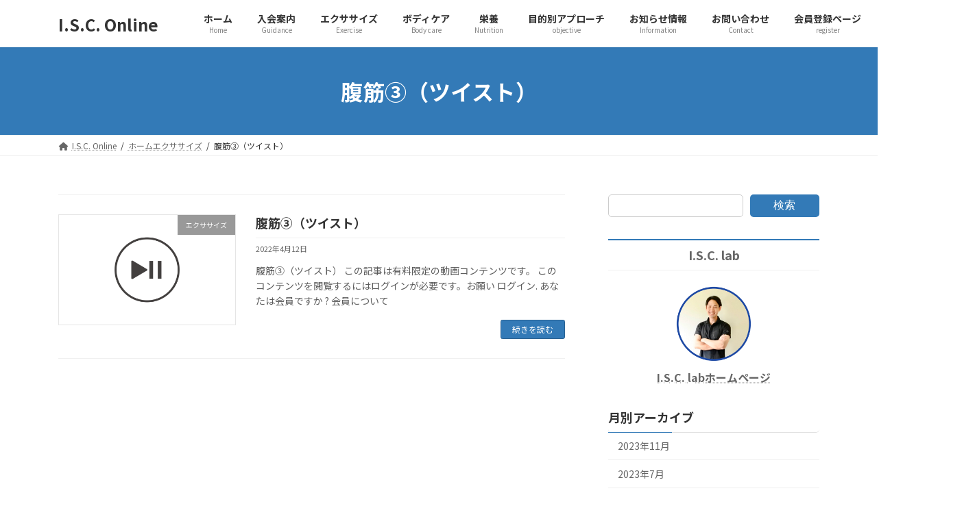

--- FILE ---
content_type: text/html; charset=UTF-8
request_url: https://isclab-online.net/category/%E3%83%9B%E3%83%BC%E3%83%A0%E3%82%A8%E3%82%AF%E3%82%B5%E3%82%B5%E3%82%A4%E3%82%BA/%E8%85%B9%E7%AD%8B%E2%91%A2%EF%BC%88%E3%83%84%E3%82%A4%E3%82%B9%E3%83%88%EF%BC%89/
body_size: 21154
content:
<!DOCTYPE html>
<html lang="ja"
	prefix="og: https://ogp.me/ns#" >
<head>
<meta charset="utf-8">
<meta http-equiv="X-UA-Compatible" content="IE=edge">
<meta name="viewport" content="width=device-width, initial-scale=1">
<title>腹筋③（ツイスト） - I.S.C. Online</title>

		<!-- All in One SEO 4.1.8 -->
		<meta name="robots" content="max-image-preview:large" />
		<link rel="canonical" href="https://isclab-online.net/category/%E3%83%9B%E3%83%BC%E3%83%A0%E3%82%A8%E3%82%AF%E3%82%B5%E3%82%B5%E3%82%A4%E3%82%BA/%E8%85%B9%E7%AD%8B%E2%91%A2%EF%BC%88%E3%83%84%E3%82%A4%E3%82%B9%E3%83%88%EF%BC%89/" />
		<script type="application/ld+json" class="aioseo-schema">
			{"@context":"https:\/\/schema.org","@graph":[{"@type":"WebSite","@id":"https:\/\/isclab-online.net\/#website","url":"https:\/\/isclab-online.net\/","name":"I.S.C. Online","description":"Just another WordPress site","inLanguage":"ja","publisher":{"@id":"https:\/\/isclab-online.net\/#person"}},{"@type":"Person","@id":"https:\/\/isclab-online.net\/#person","name":"I.S.C. Online","image":{"@type":"ImageObject","@id":"https:\/\/isclab-online.net\/category\/%E3%83%9B%E3%83%BC%E3%83%A0%E3%82%A8%E3%82%AF%E3%82%B5%E3%82%B5%E3%82%A4%E3%82%BA\/%E8%85%B9%E7%AD%8B%E2%91%A2%EF%BC%88%E3%83%84%E3%82%A4%E3%82%B9%E3%83%88%EF%BC%89\/#personImage","url":"https:\/\/secure.gravatar.com\/avatar\/337fe50780e46b846b9b12ad9e5a321869f583c75670564aee33118180d154bf?s=96&d=mm&r=g","width":96,"height":96,"caption":"I.S.C. Online"},"sameAs":["https:\/\/www.instagram.com\/yuki.diet.tr\/?hl=ja"]},{"@type":"BreadcrumbList","@id":"https:\/\/isclab-online.net\/category\/%E3%83%9B%E3%83%BC%E3%83%A0%E3%82%A8%E3%82%AF%E3%82%B5%E3%82%B5%E3%82%A4%E3%82%BA\/%E8%85%B9%E7%AD%8B%E2%91%A2%EF%BC%88%E3%83%84%E3%82%A4%E3%82%B9%E3%83%88%EF%BC%89\/#breadcrumblist","itemListElement":[{"@type":"ListItem","@id":"https:\/\/isclab-online.net\/#listItem","position":1,"item":{"@type":"WebPage","@id":"https:\/\/isclab-online.net\/","name":"\u30db\u30fc\u30e0","description":"Just another WordPress site","url":"https:\/\/isclab-online.net\/"},"nextItem":"https:\/\/isclab-online.net\/category\/%e3%83%9b%e3%83%bc%e3%83%a0%e3%82%a8%e3%82%af%e3%82%b5%e3%82%b5%e3%82%a4%e3%82%ba\/#listItem"},{"@type":"ListItem","@id":"https:\/\/isclab-online.net\/category\/%e3%83%9b%e3%83%bc%e3%83%a0%e3%82%a8%e3%82%af%e3%82%b5%e3%82%b5%e3%82%a4%e3%82%ba\/#listItem","position":2,"item":{"@type":"WebPage","@id":"https:\/\/isclab-online.net\/category\/%e3%83%9b%e3%83%bc%e3%83%a0%e3%82%a8%e3%82%af%e3%82%b5%e3%82%b5%e3%82%a4%e3%82%ba\/","name":"\u30db\u30fc\u30e0\u30a8\u30af\u30b5\u30b5\u30a4\u30ba","url":"https:\/\/isclab-online.net\/category\/%e3%83%9b%e3%83%bc%e3%83%a0%e3%82%a8%e3%82%af%e3%82%b5%e3%82%b5%e3%82%a4%e3%82%ba\/"},"nextItem":"https:\/\/isclab-online.net\/category\/%e3%83%9b%e3%83%bc%e3%83%a0%e3%82%a8%e3%82%af%e3%82%b5%e3%82%b5%e3%82%a4%e3%82%ba\/%e8%85%b9%e7%ad%8b%e2%91%a2%ef%bc%88%e3%83%84%e3%82%a4%e3%82%b9%e3%83%88%ef%bc%89\/#listItem","previousItem":"https:\/\/isclab-online.net\/#listItem"},{"@type":"ListItem","@id":"https:\/\/isclab-online.net\/category\/%e3%83%9b%e3%83%bc%e3%83%a0%e3%82%a8%e3%82%af%e3%82%b5%e3%82%b5%e3%82%a4%e3%82%ba\/%e8%85%b9%e7%ad%8b%e2%91%a2%ef%bc%88%e3%83%84%e3%82%a4%e3%82%b9%e3%83%88%ef%bc%89\/#listItem","position":3,"item":{"@type":"WebPage","@id":"https:\/\/isclab-online.net\/category\/%e3%83%9b%e3%83%bc%e3%83%a0%e3%82%a8%e3%82%af%e3%82%b5%e3%82%b5%e3%82%a4%e3%82%ba\/%e8%85%b9%e7%ad%8b%e2%91%a2%ef%bc%88%e3%83%84%e3%82%a4%e3%82%b9%e3%83%88%ef%bc%89\/","name":"\u8179\u7b4b\u2462\uff08\u30c4\u30a4\u30b9\u30c8\uff09","url":"https:\/\/isclab-online.net\/category\/%e3%83%9b%e3%83%bc%e3%83%a0%e3%82%a8%e3%82%af%e3%82%b5%e3%82%b5%e3%82%a4%e3%82%ba\/%e8%85%b9%e7%ad%8b%e2%91%a2%ef%bc%88%e3%83%84%e3%82%a4%e3%82%b9%e3%83%88%ef%bc%89\/"},"previousItem":"https:\/\/isclab-online.net\/category\/%e3%83%9b%e3%83%bc%e3%83%a0%e3%82%a8%e3%82%af%e3%82%b5%e3%82%b5%e3%82%a4%e3%82%ba\/#listItem"}]},{"@type":"CollectionPage","@id":"https:\/\/isclab-online.net\/category\/%E3%83%9B%E3%83%BC%E3%83%A0%E3%82%A8%E3%82%AF%E3%82%B5%E3%82%B5%E3%82%A4%E3%82%BA\/%E8%85%B9%E7%AD%8B%E2%91%A2%EF%BC%88%E3%83%84%E3%82%A4%E3%82%B9%E3%83%88%EF%BC%89\/#collectionpage","url":"https:\/\/isclab-online.net\/category\/%E3%83%9B%E3%83%BC%E3%83%A0%E3%82%A8%E3%82%AF%E3%82%B5%E3%82%B5%E3%82%A4%E3%82%BA\/%E8%85%B9%E7%AD%8B%E2%91%A2%EF%BC%88%E3%83%84%E3%82%A4%E3%82%B9%E3%83%88%EF%BC%89\/","name":"\u8179\u7b4b\u2462\uff08\u30c4\u30a4\u30b9\u30c8\uff09 - I.S.C. Online","inLanguage":"ja","isPartOf":{"@id":"https:\/\/isclab-online.net\/#website"},"breadcrumb":{"@id":"https:\/\/isclab-online.net\/category\/%E3%83%9B%E3%83%BC%E3%83%A0%E3%82%A8%E3%82%AF%E3%82%B5%E3%82%B5%E3%82%A4%E3%82%BA\/%E8%85%B9%E7%AD%8B%E2%91%A2%EF%BC%88%E3%83%84%E3%82%A4%E3%82%B9%E3%83%88%EF%BC%89\/#breadcrumblist"}}]}
		</script>
		<!-- All in One SEO -->

<link rel="alternate" type="application/rss+xml" title="I.S.C. Online &raquo; フィード" href="https://isclab-online.net/feed/" />
<link rel="alternate" type="application/rss+xml" title="I.S.C. Online &raquo; コメントフィード" href="https://isclab-online.net/comments/feed/" />
<link rel="alternate" type="application/rss+xml" title="I.S.C. Online &raquo; 腹筋③（ツイスト） カテゴリーのフィード" href="https://isclab-online.net/category/%e3%83%9b%e3%83%bc%e3%83%a0%e3%82%a8%e3%82%af%e3%82%b5%e3%82%b5%e3%82%a4%e3%82%ba/%e8%85%b9%e7%ad%8b%e2%91%a2%ef%bc%88%e3%83%84%e3%82%a4%e3%82%b9%e3%83%88%ef%bc%89/feed/" />
<meta name="description" content="腹筋③（ツイスト） について I.S.C. Online Just another WordPress site" />		<!-- This site uses the Google Analytics by MonsterInsights plugin v8.10.0 - Using Analytics tracking - https://www.monsterinsights.com/ -->
		<!-- Note: MonsterInsights is not currently configured on this site. The site owner needs to authenticate with Google Analytics in the MonsterInsights settings panel. -->
					<!-- No UA code set -->
				<!-- / Google Analytics by MonsterInsights -->
		<style id='wp-img-auto-sizes-contain-inline-css' type='text/css'>
img:is([sizes=auto i],[sizes^="auto," i]){contain-intrinsic-size:3000px 1500px}
/*# sourceURL=wp-img-auto-sizes-contain-inline-css */
</style>
<link rel='stylesheet' id='vkExUnit_common_style-css' href='https://isclab-online.net/wp-content/plugins/vk-all-in-one-expansion-unit/assets/css/vkExUnit_style.css?ver=9.73.3.0' type='text/css' media='all' />
<style id='vkExUnit_common_style-inline-css' type='text/css'>
:root {--ver_page_top_button_url:url(https://isclab-online.net/wp-content/plugins/vk-all-in-one-expansion-unit/assets/images/to-top-btn-icon.svg);}@font-face {font-weight: normal;font-style: normal;font-family: "vk_sns";src: url("https://isclab-online.net/wp-content/plugins/vk-all-in-one-expansion-unit/inc/sns/icons/fonts/vk_sns.eot?-bq20cj");src: url("https://isclab-online.net/wp-content/plugins/vk-all-in-one-expansion-unit/inc/sns/icons/fonts/vk_sns.eot?#iefix-bq20cj") format("embedded-opentype"),url("https://isclab-online.net/wp-content/plugins/vk-all-in-one-expansion-unit/inc/sns/icons/fonts/vk_sns.woff?-bq20cj") format("woff"),url("https://isclab-online.net/wp-content/plugins/vk-all-in-one-expansion-unit/inc/sns/icons/fonts/vk_sns.ttf?-bq20cj") format("truetype"),url("https://isclab-online.net/wp-content/plugins/vk-all-in-one-expansion-unit/inc/sns/icons/fonts/vk_sns.svg?-bq20cj#vk_sns") format("svg");}
/*# sourceURL=vkExUnit_common_style-inline-css */
</style>
<style id='wp-emoji-styles-inline-css' type='text/css'>

	img.wp-smiley, img.emoji {
		display: inline !important;
		border: none !important;
		box-shadow: none !important;
		height: 1em !important;
		width: 1em !important;
		margin: 0 0.07em !important;
		vertical-align: -0.1em !important;
		background: none !important;
		padding: 0 !important;
	}
/*# sourceURL=wp-emoji-styles-inline-css */
</style>
<style id='wp-block-library-inline-css' type='text/css'>
:root{--wp-block-synced-color:#7a00df;--wp-block-synced-color--rgb:122,0,223;--wp-bound-block-color:var(--wp-block-synced-color);--wp-editor-canvas-background:#ddd;--wp-admin-theme-color:#007cba;--wp-admin-theme-color--rgb:0,124,186;--wp-admin-theme-color-darker-10:#006ba1;--wp-admin-theme-color-darker-10--rgb:0,107,160.5;--wp-admin-theme-color-darker-20:#005a87;--wp-admin-theme-color-darker-20--rgb:0,90,135;--wp-admin-border-width-focus:2px}@media (min-resolution:192dpi){:root{--wp-admin-border-width-focus:1.5px}}.wp-element-button{cursor:pointer}:root .has-very-light-gray-background-color{background-color:#eee}:root .has-very-dark-gray-background-color{background-color:#313131}:root .has-very-light-gray-color{color:#eee}:root .has-very-dark-gray-color{color:#313131}:root .has-vivid-green-cyan-to-vivid-cyan-blue-gradient-background{background:linear-gradient(135deg,#00d084,#0693e3)}:root .has-purple-crush-gradient-background{background:linear-gradient(135deg,#34e2e4,#4721fb 50%,#ab1dfe)}:root .has-hazy-dawn-gradient-background{background:linear-gradient(135deg,#faaca8,#dad0ec)}:root .has-subdued-olive-gradient-background{background:linear-gradient(135deg,#fafae1,#67a671)}:root .has-atomic-cream-gradient-background{background:linear-gradient(135deg,#fdd79a,#004a59)}:root .has-nightshade-gradient-background{background:linear-gradient(135deg,#330968,#31cdcf)}:root .has-midnight-gradient-background{background:linear-gradient(135deg,#020381,#2874fc)}:root{--wp--preset--font-size--normal:16px;--wp--preset--font-size--huge:42px}.has-regular-font-size{font-size:1em}.has-larger-font-size{font-size:2.625em}.has-normal-font-size{font-size:var(--wp--preset--font-size--normal)}.has-huge-font-size{font-size:var(--wp--preset--font-size--huge)}.has-text-align-center{text-align:center}.has-text-align-left{text-align:left}.has-text-align-right{text-align:right}.has-fit-text{white-space:nowrap!important}#end-resizable-editor-section{display:none}.aligncenter{clear:both}.items-justified-left{justify-content:flex-start}.items-justified-center{justify-content:center}.items-justified-right{justify-content:flex-end}.items-justified-space-between{justify-content:space-between}.screen-reader-text{border:0;clip-path:inset(50%);height:1px;margin:-1px;overflow:hidden;padding:0;position:absolute;width:1px;word-wrap:normal!important}.screen-reader-text:focus{background-color:#ddd;clip-path:none;color:#444;display:block;font-size:1em;height:auto;left:5px;line-height:normal;padding:15px 23px 14px;text-decoration:none;top:5px;width:auto;z-index:100000}html :where(.has-border-color){border-style:solid}html :where([style*=border-top-color]){border-top-style:solid}html :where([style*=border-right-color]){border-right-style:solid}html :where([style*=border-bottom-color]){border-bottom-style:solid}html :where([style*=border-left-color]){border-left-style:solid}html :where([style*=border-width]){border-style:solid}html :where([style*=border-top-width]){border-top-style:solid}html :where([style*=border-right-width]){border-right-style:solid}html :where([style*=border-bottom-width]){border-bottom-style:solid}html :where([style*=border-left-width]){border-left-style:solid}html :where(img[class*=wp-image-]){height:auto;max-width:100%}:where(figure){margin:0 0 1em}html :where(.is-position-sticky){--wp-admin--admin-bar--position-offset:var(--wp-admin--admin-bar--height,0px)}@media screen and (max-width:600px){html :where(.is-position-sticky){--wp-admin--admin-bar--position-offset:0px}}
/* VK Color Palettes */:root{ --vk-color-primary:#337ab7}:root .has-vk-color-primary-color { color:var(--vk-color-primary); }:root .has-vk-color-primary-background-color { background-color:var(--vk-color-primary); }:root .has-vk-color-primary-border-color { border-color:var(--vk-color-primary); }:root{ --vk-color-primary-dark:#286192}:root .has-vk-color-primary-dark-color { color:var(--vk-color-primary-dark); }:root .has-vk-color-primary-dark-background-color { background-color:var(--vk-color-primary-dark); }:root .has-vk-color-primary-dark-border-color { border-color:var(--vk-color-primary-dark); }:root{ --vk-color-primary-vivid:#3886c9}:root .has-vk-color-primary-vivid-color { color:var(--vk-color-primary-vivid); }:root .has-vk-color-primary-vivid-background-color { background-color:var(--vk-color-primary-vivid); }:root .has-vk-color-primary-vivid-border-color { border-color:var(--vk-color-primary-vivid); }

/*# sourceURL=wp-block-library-inline-css */
</style><style id='wp-block-archives-inline-css' type='text/css'>
.wp-block-archives{box-sizing:border-box}.wp-block-archives-dropdown label{display:block}
/*# sourceURL=https://isclab-online.net/wp-includes/blocks/archives/style.min.css */
</style>
<style id='wp-block-categories-inline-css' type='text/css'>
.wp-block-categories{box-sizing:border-box}.wp-block-categories.alignleft{margin-right:2em}.wp-block-categories.alignright{margin-left:2em}.wp-block-categories.wp-block-categories-dropdown.aligncenter{text-align:center}.wp-block-categories .wp-block-categories__label{display:block;width:100%}
/*# sourceURL=https://isclab-online.net/wp-includes/blocks/categories/style.min.css */
</style>
<style id='wp-block-heading-inline-css' type='text/css'>
h1:where(.wp-block-heading).has-background,h2:where(.wp-block-heading).has-background,h3:where(.wp-block-heading).has-background,h4:where(.wp-block-heading).has-background,h5:where(.wp-block-heading).has-background,h6:where(.wp-block-heading).has-background{padding:1.25em 2.375em}h1.has-text-align-left[style*=writing-mode]:where([style*=vertical-lr]),h1.has-text-align-right[style*=writing-mode]:where([style*=vertical-rl]),h2.has-text-align-left[style*=writing-mode]:where([style*=vertical-lr]),h2.has-text-align-right[style*=writing-mode]:where([style*=vertical-rl]),h3.has-text-align-left[style*=writing-mode]:where([style*=vertical-lr]),h3.has-text-align-right[style*=writing-mode]:where([style*=vertical-rl]),h4.has-text-align-left[style*=writing-mode]:where([style*=vertical-lr]),h4.has-text-align-right[style*=writing-mode]:where([style*=vertical-rl]),h5.has-text-align-left[style*=writing-mode]:where([style*=vertical-lr]),h5.has-text-align-right[style*=writing-mode]:where([style*=vertical-rl]),h6.has-text-align-left[style*=writing-mode]:where([style*=vertical-lr]),h6.has-text-align-right[style*=writing-mode]:where([style*=vertical-rl]){rotate:180deg}
/*# sourceURL=https://isclab-online.net/wp-includes/blocks/heading/style.min.css */
</style>
<style id='wp-block-image-inline-css' type='text/css'>
.wp-block-image>a,.wp-block-image>figure>a{display:inline-block}.wp-block-image img{box-sizing:border-box;height:auto;max-width:100%;vertical-align:bottom}@media not (prefers-reduced-motion){.wp-block-image img.hide{visibility:hidden}.wp-block-image img.show{animation:show-content-image .4s}}.wp-block-image[style*=border-radius] img,.wp-block-image[style*=border-radius]>a{border-radius:inherit}.wp-block-image.has-custom-border img{box-sizing:border-box}.wp-block-image.aligncenter{text-align:center}.wp-block-image.alignfull>a,.wp-block-image.alignwide>a{width:100%}.wp-block-image.alignfull img,.wp-block-image.alignwide img{height:auto;width:100%}.wp-block-image .aligncenter,.wp-block-image .alignleft,.wp-block-image .alignright,.wp-block-image.aligncenter,.wp-block-image.alignleft,.wp-block-image.alignright{display:table}.wp-block-image .aligncenter>figcaption,.wp-block-image .alignleft>figcaption,.wp-block-image .alignright>figcaption,.wp-block-image.aligncenter>figcaption,.wp-block-image.alignleft>figcaption,.wp-block-image.alignright>figcaption{caption-side:bottom;display:table-caption}.wp-block-image .alignleft{float:left;margin:.5em 1em .5em 0}.wp-block-image .alignright{float:right;margin:.5em 0 .5em 1em}.wp-block-image .aligncenter{margin-left:auto;margin-right:auto}.wp-block-image :where(figcaption){margin-bottom:1em;margin-top:.5em}.wp-block-image.is-style-circle-mask img{border-radius:9999px}@supports ((-webkit-mask-image:none) or (mask-image:none)) or (-webkit-mask-image:none){.wp-block-image.is-style-circle-mask img{border-radius:0;-webkit-mask-image:url('data:image/svg+xml;utf8,<svg viewBox="0 0 100 100" xmlns="http://www.w3.org/2000/svg"><circle cx="50" cy="50" r="50"/></svg>');mask-image:url('data:image/svg+xml;utf8,<svg viewBox="0 0 100 100" xmlns="http://www.w3.org/2000/svg"><circle cx="50" cy="50" r="50"/></svg>');mask-mode:alpha;-webkit-mask-position:center;mask-position:center;-webkit-mask-repeat:no-repeat;mask-repeat:no-repeat;-webkit-mask-size:contain;mask-size:contain}}:root :where(.wp-block-image.is-style-rounded img,.wp-block-image .is-style-rounded img){border-radius:9999px}.wp-block-image figure{margin:0}.wp-lightbox-container{display:flex;flex-direction:column;position:relative}.wp-lightbox-container img{cursor:zoom-in}.wp-lightbox-container img:hover+button{opacity:1}.wp-lightbox-container button{align-items:center;backdrop-filter:blur(16px) saturate(180%);background-color:#5a5a5a40;border:none;border-radius:4px;cursor:zoom-in;display:flex;height:20px;justify-content:center;opacity:0;padding:0;position:absolute;right:16px;text-align:center;top:16px;width:20px;z-index:100}@media not (prefers-reduced-motion){.wp-lightbox-container button{transition:opacity .2s ease}}.wp-lightbox-container button:focus-visible{outline:3px auto #5a5a5a40;outline:3px auto -webkit-focus-ring-color;outline-offset:3px}.wp-lightbox-container button:hover{cursor:pointer;opacity:1}.wp-lightbox-container button:focus{opacity:1}.wp-lightbox-container button:focus,.wp-lightbox-container button:hover,.wp-lightbox-container button:not(:hover):not(:active):not(.has-background){background-color:#5a5a5a40;border:none}.wp-lightbox-overlay{box-sizing:border-box;cursor:zoom-out;height:100vh;left:0;overflow:hidden;position:fixed;top:0;visibility:hidden;width:100%;z-index:100000}.wp-lightbox-overlay .close-button{align-items:center;cursor:pointer;display:flex;justify-content:center;min-height:40px;min-width:40px;padding:0;position:absolute;right:calc(env(safe-area-inset-right) + 16px);top:calc(env(safe-area-inset-top) + 16px);z-index:5000000}.wp-lightbox-overlay .close-button:focus,.wp-lightbox-overlay .close-button:hover,.wp-lightbox-overlay .close-button:not(:hover):not(:active):not(.has-background){background:none;border:none}.wp-lightbox-overlay .lightbox-image-container{height:var(--wp--lightbox-container-height);left:50%;overflow:hidden;position:absolute;top:50%;transform:translate(-50%,-50%);transform-origin:top left;width:var(--wp--lightbox-container-width);z-index:9999999999}.wp-lightbox-overlay .wp-block-image{align-items:center;box-sizing:border-box;display:flex;height:100%;justify-content:center;margin:0;position:relative;transform-origin:0 0;width:100%;z-index:3000000}.wp-lightbox-overlay .wp-block-image img{height:var(--wp--lightbox-image-height);min-height:var(--wp--lightbox-image-height);min-width:var(--wp--lightbox-image-width);width:var(--wp--lightbox-image-width)}.wp-lightbox-overlay .wp-block-image figcaption{display:none}.wp-lightbox-overlay button{background:none;border:none}.wp-lightbox-overlay .scrim{background-color:#fff;height:100%;opacity:.9;position:absolute;width:100%;z-index:2000000}.wp-lightbox-overlay.active{visibility:visible}@media not (prefers-reduced-motion){.wp-lightbox-overlay.active{animation:turn-on-visibility .25s both}.wp-lightbox-overlay.active img{animation:turn-on-visibility .35s both}.wp-lightbox-overlay.show-closing-animation:not(.active){animation:turn-off-visibility .35s both}.wp-lightbox-overlay.show-closing-animation:not(.active) img{animation:turn-off-visibility .25s both}.wp-lightbox-overlay.zoom.active{animation:none;opacity:1;visibility:visible}.wp-lightbox-overlay.zoom.active .lightbox-image-container{animation:lightbox-zoom-in .4s}.wp-lightbox-overlay.zoom.active .lightbox-image-container img{animation:none}.wp-lightbox-overlay.zoom.active .scrim{animation:turn-on-visibility .4s forwards}.wp-lightbox-overlay.zoom.show-closing-animation:not(.active){animation:none}.wp-lightbox-overlay.zoom.show-closing-animation:not(.active) .lightbox-image-container{animation:lightbox-zoom-out .4s}.wp-lightbox-overlay.zoom.show-closing-animation:not(.active) .lightbox-image-container img{animation:none}.wp-lightbox-overlay.zoom.show-closing-animation:not(.active) .scrim{animation:turn-off-visibility .4s forwards}}@keyframes show-content-image{0%{visibility:hidden}99%{visibility:hidden}to{visibility:visible}}@keyframes turn-on-visibility{0%{opacity:0}to{opacity:1}}@keyframes turn-off-visibility{0%{opacity:1;visibility:visible}99%{opacity:0;visibility:visible}to{opacity:0;visibility:hidden}}@keyframes lightbox-zoom-in{0%{transform:translate(calc((-100vw + var(--wp--lightbox-scrollbar-width))/2 + var(--wp--lightbox-initial-left-position)),calc(-50vh + var(--wp--lightbox-initial-top-position))) scale(var(--wp--lightbox-scale))}to{transform:translate(-50%,-50%) scale(1)}}@keyframes lightbox-zoom-out{0%{transform:translate(-50%,-50%) scale(1);visibility:visible}99%{visibility:visible}to{transform:translate(calc((-100vw + var(--wp--lightbox-scrollbar-width))/2 + var(--wp--lightbox-initial-left-position)),calc(-50vh + var(--wp--lightbox-initial-top-position))) scale(var(--wp--lightbox-scale));visibility:hidden}}
/*# sourceURL=https://isclab-online.net/wp-includes/blocks/image/style.min.css */
</style>
<style id='wp-block-latest-posts-inline-css' type='text/css'>
.wp-block-latest-posts{box-sizing:border-box}.wp-block-latest-posts.alignleft{margin-right:2em}.wp-block-latest-posts.alignright{margin-left:2em}.wp-block-latest-posts.wp-block-latest-posts__list{list-style:none}.wp-block-latest-posts.wp-block-latest-posts__list li{clear:both;overflow-wrap:break-word}.wp-block-latest-posts.is-grid{display:flex;flex-wrap:wrap}.wp-block-latest-posts.is-grid li{margin:0 1.25em 1.25em 0;width:100%}@media (min-width:600px){.wp-block-latest-posts.columns-2 li{width:calc(50% - .625em)}.wp-block-latest-posts.columns-2 li:nth-child(2n){margin-right:0}.wp-block-latest-posts.columns-3 li{width:calc(33.33333% - .83333em)}.wp-block-latest-posts.columns-3 li:nth-child(3n){margin-right:0}.wp-block-latest-posts.columns-4 li{width:calc(25% - .9375em)}.wp-block-latest-posts.columns-4 li:nth-child(4n){margin-right:0}.wp-block-latest-posts.columns-5 li{width:calc(20% - 1em)}.wp-block-latest-posts.columns-5 li:nth-child(5n){margin-right:0}.wp-block-latest-posts.columns-6 li{width:calc(16.66667% - 1.04167em)}.wp-block-latest-posts.columns-6 li:nth-child(6n){margin-right:0}}:root :where(.wp-block-latest-posts.is-grid){padding:0}:root :where(.wp-block-latest-posts.wp-block-latest-posts__list){padding-left:0}.wp-block-latest-posts__post-author,.wp-block-latest-posts__post-date{display:block;font-size:.8125em}.wp-block-latest-posts__post-excerpt,.wp-block-latest-posts__post-full-content{margin-bottom:1em;margin-top:.5em}.wp-block-latest-posts__featured-image a{display:inline-block}.wp-block-latest-posts__featured-image img{height:auto;max-width:100%;width:auto}.wp-block-latest-posts__featured-image.alignleft{float:left;margin-right:1em}.wp-block-latest-posts__featured-image.alignright{float:right;margin-left:1em}.wp-block-latest-posts__featured-image.aligncenter{margin-bottom:1em;text-align:center}
/*# sourceURL=https://isclab-online.net/wp-includes/blocks/latest-posts/style.min.css */
</style>
<style id='wp-block-search-inline-css' type='text/css'>
.wp-block-search__button{margin-left:10px;word-break:normal}.wp-block-search__button.has-icon{line-height:0}.wp-block-search__button svg{height:1.25em;min-height:24px;min-width:24px;width:1.25em;fill:currentColor;vertical-align:text-bottom}:where(.wp-block-search__button){border:1px solid #ccc;padding:6px 10px}.wp-block-search__inside-wrapper{display:flex;flex:auto;flex-wrap:nowrap;max-width:100%}.wp-block-search__label{width:100%}.wp-block-search.wp-block-search__button-only .wp-block-search__button{box-sizing:border-box;display:flex;flex-shrink:0;justify-content:center;margin-left:0;max-width:100%}.wp-block-search.wp-block-search__button-only .wp-block-search__inside-wrapper{min-width:0!important;transition-property:width}.wp-block-search.wp-block-search__button-only .wp-block-search__input{flex-basis:100%;transition-duration:.3s}.wp-block-search.wp-block-search__button-only.wp-block-search__searchfield-hidden,.wp-block-search.wp-block-search__button-only.wp-block-search__searchfield-hidden .wp-block-search__inside-wrapper{overflow:hidden}.wp-block-search.wp-block-search__button-only.wp-block-search__searchfield-hidden .wp-block-search__input{border-left-width:0!important;border-right-width:0!important;flex-basis:0;flex-grow:0;margin:0;min-width:0!important;padding-left:0!important;padding-right:0!important;width:0!important}:where(.wp-block-search__input){appearance:none;border:1px solid #949494;flex-grow:1;font-family:inherit;font-size:inherit;font-style:inherit;font-weight:inherit;letter-spacing:inherit;line-height:inherit;margin-left:0;margin-right:0;min-width:3rem;padding:8px;text-decoration:unset!important;text-transform:inherit}:where(.wp-block-search__button-inside .wp-block-search__inside-wrapper){background-color:#fff;border:1px solid #949494;box-sizing:border-box;padding:4px}:where(.wp-block-search__button-inside .wp-block-search__inside-wrapper) .wp-block-search__input{border:none;border-radius:0;padding:0 4px}:where(.wp-block-search__button-inside .wp-block-search__inside-wrapper) .wp-block-search__input:focus{outline:none}:where(.wp-block-search__button-inside .wp-block-search__inside-wrapper) :where(.wp-block-search__button){padding:4px 8px}.wp-block-search.aligncenter .wp-block-search__inside-wrapper{margin:auto}.wp-block[data-align=right] .wp-block-search.wp-block-search__button-only .wp-block-search__inside-wrapper{float:right}
/*# sourceURL=https://isclab-online.net/wp-includes/blocks/search/style.min.css */
</style>
<style id='wp-block-columns-inline-css' type='text/css'>
.wp-block-columns{box-sizing:border-box;display:flex;flex-wrap:wrap!important}@media (min-width:782px){.wp-block-columns{flex-wrap:nowrap!important}}.wp-block-columns{align-items:normal!important}.wp-block-columns.are-vertically-aligned-top{align-items:flex-start}.wp-block-columns.are-vertically-aligned-center{align-items:center}.wp-block-columns.are-vertically-aligned-bottom{align-items:flex-end}@media (max-width:781px){.wp-block-columns:not(.is-not-stacked-on-mobile)>.wp-block-column{flex-basis:100%!important}}@media (min-width:782px){.wp-block-columns:not(.is-not-stacked-on-mobile)>.wp-block-column{flex-basis:0;flex-grow:1}.wp-block-columns:not(.is-not-stacked-on-mobile)>.wp-block-column[style*=flex-basis]{flex-grow:0}}.wp-block-columns.is-not-stacked-on-mobile{flex-wrap:nowrap!important}.wp-block-columns.is-not-stacked-on-mobile>.wp-block-column{flex-basis:0;flex-grow:1}.wp-block-columns.is-not-stacked-on-mobile>.wp-block-column[style*=flex-basis]{flex-grow:0}:where(.wp-block-columns){margin-bottom:1.75em}:where(.wp-block-columns.has-background){padding:1.25em 2.375em}.wp-block-column{flex-grow:1;min-width:0;overflow-wrap:break-word;word-break:break-word}.wp-block-column.is-vertically-aligned-top{align-self:flex-start}.wp-block-column.is-vertically-aligned-center{align-self:center}.wp-block-column.is-vertically-aligned-bottom{align-self:flex-end}.wp-block-column.is-vertically-aligned-stretch{align-self:stretch}.wp-block-column.is-vertically-aligned-bottom,.wp-block-column.is-vertically-aligned-center,.wp-block-column.is-vertically-aligned-top{width:100%}
/*# sourceURL=https://isclab-online.net/wp-includes/blocks/columns/style.min.css */
</style>
<style id='wp-block-group-inline-css' type='text/css'>
.wp-block-group{box-sizing:border-box}:where(.wp-block-group.wp-block-group-is-layout-constrained){position:relative}
/*# sourceURL=https://isclab-online.net/wp-includes/blocks/group/style.min.css */
</style>
<style id='wp-block-paragraph-inline-css' type='text/css'>
.is-small-text{font-size:.875em}.is-regular-text{font-size:1em}.is-large-text{font-size:2.25em}.is-larger-text{font-size:3em}.has-drop-cap:not(:focus):first-letter{float:left;font-size:8.4em;font-style:normal;font-weight:100;line-height:.68;margin:.05em .1em 0 0;text-transform:uppercase}body.rtl .has-drop-cap:not(:focus):first-letter{float:none;margin-left:.1em}p.has-drop-cap.has-background{overflow:hidden}:root :where(p.has-background){padding:1.25em 2.375em}:where(p.has-text-color:not(.has-link-color)) a{color:inherit}p.has-text-align-left[style*="writing-mode:vertical-lr"],p.has-text-align-right[style*="writing-mode:vertical-rl"]{rotate:180deg}
/*# sourceURL=https://isclab-online.net/wp-includes/blocks/paragraph/style.min.css */
</style>
<style id='wp-block-spacer-inline-css' type='text/css'>
.wp-block-spacer{clear:both}
/*# sourceURL=https://isclab-online.net/wp-includes/blocks/spacer/style.min.css */
</style>
<link rel='stylesheet' id='vk-blocks/heading-css' href='https://isclab-online.net/wp-content/plugins/vk-blocks/build/heading/style.css?ver=1.28.0.1' type='text/css' media='all' />
<style id='global-styles-inline-css' type='text/css'>
:root{--wp--preset--aspect-ratio--square: 1;--wp--preset--aspect-ratio--4-3: 4/3;--wp--preset--aspect-ratio--3-4: 3/4;--wp--preset--aspect-ratio--3-2: 3/2;--wp--preset--aspect-ratio--2-3: 2/3;--wp--preset--aspect-ratio--16-9: 16/9;--wp--preset--aspect-ratio--9-16: 9/16;--wp--preset--color--black: #000000;--wp--preset--color--cyan-bluish-gray: #abb8c3;--wp--preset--color--white: #ffffff;--wp--preset--color--pale-pink: #f78da7;--wp--preset--color--vivid-red: #cf2e2e;--wp--preset--color--luminous-vivid-orange: #ff6900;--wp--preset--color--luminous-vivid-amber: #fcb900;--wp--preset--color--light-green-cyan: #7bdcb5;--wp--preset--color--vivid-green-cyan: #00d084;--wp--preset--color--pale-cyan-blue: #8ed1fc;--wp--preset--color--vivid-cyan-blue: #0693e3;--wp--preset--color--vivid-purple: #9b51e0;--wp--preset--gradient--vivid-cyan-blue-to-vivid-purple: linear-gradient(135deg,rgba(6,147,227,1) 0%,rgb(155,81,224) 100%);--wp--preset--gradient--light-green-cyan-to-vivid-green-cyan: linear-gradient(135deg,rgb(122,220,180) 0%,rgb(0,208,130) 100%);--wp--preset--gradient--luminous-vivid-amber-to-luminous-vivid-orange: linear-gradient(135deg,rgba(252,185,0,1) 0%,rgba(255,105,0,1) 100%);--wp--preset--gradient--luminous-vivid-orange-to-vivid-red: linear-gradient(135deg,rgba(255,105,0,1) 0%,rgb(207,46,46) 100%);--wp--preset--gradient--very-light-gray-to-cyan-bluish-gray: linear-gradient(135deg,rgb(238,238,238) 0%,rgb(169,184,195) 100%);--wp--preset--gradient--cool-to-warm-spectrum: linear-gradient(135deg,rgb(74,234,220) 0%,rgb(151,120,209) 20%,rgb(207,42,186) 40%,rgb(238,44,130) 60%,rgb(251,105,98) 80%,rgb(254,248,76) 100%);--wp--preset--gradient--blush-light-purple: linear-gradient(135deg,rgb(255,206,236) 0%,rgb(152,150,240) 100%);--wp--preset--gradient--blush-bordeaux: linear-gradient(135deg,rgb(254,205,165) 0%,rgb(254,45,45) 50%,rgb(107,0,62) 100%);--wp--preset--gradient--luminous-dusk: linear-gradient(135deg,rgb(255,203,112) 0%,rgb(199,81,192) 50%,rgb(65,88,208) 100%);--wp--preset--gradient--pale-ocean: linear-gradient(135deg,rgb(255,245,203) 0%,rgb(182,227,212) 50%,rgb(51,167,181) 100%);--wp--preset--gradient--electric-grass: linear-gradient(135deg,rgb(202,248,128) 0%,rgb(113,206,126) 100%);--wp--preset--gradient--midnight: linear-gradient(135deg,rgb(2,3,129) 0%,rgb(40,116,252) 100%);--wp--preset--gradient--vivid-green-cyan-to-vivid-cyan-blue: linear-gradient(135deg,rgba(0,208,132,1) 0%,rgba(6,147,227,1) 100%);--wp--preset--font-size--small: 14px;--wp--preset--font-size--medium: 20px;--wp--preset--font-size--large: 24px;--wp--preset--font-size--x-large: 42px;--wp--preset--font-size--regular: 16px;--wp--preset--font-size--huge: 36px;--wp--preset--spacing--20: 0.44rem;--wp--preset--spacing--30: 0.67rem;--wp--preset--spacing--40: 1rem;--wp--preset--spacing--50: 1.5rem;--wp--preset--spacing--60: 2.25rem;--wp--preset--spacing--70: 3.38rem;--wp--preset--spacing--80: 5.06rem;--wp--preset--shadow--natural: 6px 6px 9px rgba(0, 0, 0, 0.2);--wp--preset--shadow--deep: 12px 12px 50px rgba(0, 0, 0, 0.4);--wp--preset--shadow--sharp: 6px 6px 0px rgba(0, 0, 0, 0.2);--wp--preset--shadow--outlined: 6px 6px 0px -3px rgb(255, 255, 255), 6px 6px rgb(0, 0, 0);--wp--preset--shadow--crisp: 6px 6px 0px rgb(0, 0, 0);}:where(.is-layout-flex){gap: 0.5em;}:where(.is-layout-grid){gap: 0.5em;}body .is-layout-flex{display: flex;}.is-layout-flex{flex-wrap: wrap;align-items: center;}.is-layout-flex > :is(*, div){margin: 0;}body .is-layout-grid{display: grid;}.is-layout-grid > :is(*, div){margin: 0;}:where(.wp-block-columns.is-layout-flex){gap: 2em;}:where(.wp-block-columns.is-layout-grid){gap: 2em;}:where(.wp-block-post-template.is-layout-flex){gap: 1.25em;}:where(.wp-block-post-template.is-layout-grid){gap: 1.25em;}.has-black-color{color: var(--wp--preset--color--black) !important;}.has-cyan-bluish-gray-color{color: var(--wp--preset--color--cyan-bluish-gray) !important;}.has-white-color{color: var(--wp--preset--color--white) !important;}.has-pale-pink-color{color: var(--wp--preset--color--pale-pink) !important;}.has-vivid-red-color{color: var(--wp--preset--color--vivid-red) !important;}.has-luminous-vivid-orange-color{color: var(--wp--preset--color--luminous-vivid-orange) !important;}.has-luminous-vivid-amber-color{color: var(--wp--preset--color--luminous-vivid-amber) !important;}.has-light-green-cyan-color{color: var(--wp--preset--color--light-green-cyan) !important;}.has-vivid-green-cyan-color{color: var(--wp--preset--color--vivid-green-cyan) !important;}.has-pale-cyan-blue-color{color: var(--wp--preset--color--pale-cyan-blue) !important;}.has-vivid-cyan-blue-color{color: var(--wp--preset--color--vivid-cyan-blue) !important;}.has-vivid-purple-color{color: var(--wp--preset--color--vivid-purple) !important;}.has-black-background-color{background-color: var(--wp--preset--color--black) !important;}.has-cyan-bluish-gray-background-color{background-color: var(--wp--preset--color--cyan-bluish-gray) !important;}.has-white-background-color{background-color: var(--wp--preset--color--white) !important;}.has-pale-pink-background-color{background-color: var(--wp--preset--color--pale-pink) !important;}.has-vivid-red-background-color{background-color: var(--wp--preset--color--vivid-red) !important;}.has-luminous-vivid-orange-background-color{background-color: var(--wp--preset--color--luminous-vivid-orange) !important;}.has-luminous-vivid-amber-background-color{background-color: var(--wp--preset--color--luminous-vivid-amber) !important;}.has-light-green-cyan-background-color{background-color: var(--wp--preset--color--light-green-cyan) !important;}.has-vivid-green-cyan-background-color{background-color: var(--wp--preset--color--vivid-green-cyan) !important;}.has-pale-cyan-blue-background-color{background-color: var(--wp--preset--color--pale-cyan-blue) !important;}.has-vivid-cyan-blue-background-color{background-color: var(--wp--preset--color--vivid-cyan-blue) !important;}.has-vivid-purple-background-color{background-color: var(--wp--preset--color--vivid-purple) !important;}.has-black-border-color{border-color: var(--wp--preset--color--black) !important;}.has-cyan-bluish-gray-border-color{border-color: var(--wp--preset--color--cyan-bluish-gray) !important;}.has-white-border-color{border-color: var(--wp--preset--color--white) !important;}.has-pale-pink-border-color{border-color: var(--wp--preset--color--pale-pink) !important;}.has-vivid-red-border-color{border-color: var(--wp--preset--color--vivid-red) !important;}.has-luminous-vivid-orange-border-color{border-color: var(--wp--preset--color--luminous-vivid-orange) !important;}.has-luminous-vivid-amber-border-color{border-color: var(--wp--preset--color--luminous-vivid-amber) !important;}.has-light-green-cyan-border-color{border-color: var(--wp--preset--color--light-green-cyan) !important;}.has-vivid-green-cyan-border-color{border-color: var(--wp--preset--color--vivid-green-cyan) !important;}.has-pale-cyan-blue-border-color{border-color: var(--wp--preset--color--pale-cyan-blue) !important;}.has-vivid-cyan-blue-border-color{border-color: var(--wp--preset--color--vivid-cyan-blue) !important;}.has-vivid-purple-border-color{border-color: var(--wp--preset--color--vivid-purple) !important;}.has-vivid-cyan-blue-to-vivid-purple-gradient-background{background: var(--wp--preset--gradient--vivid-cyan-blue-to-vivid-purple) !important;}.has-light-green-cyan-to-vivid-green-cyan-gradient-background{background: var(--wp--preset--gradient--light-green-cyan-to-vivid-green-cyan) !important;}.has-luminous-vivid-amber-to-luminous-vivid-orange-gradient-background{background: var(--wp--preset--gradient--luminous-vivid-amber-to-luminous-vivid-orange) !important;}.has-luminous-vivid-orange-to-vivid-red-gradient-background{background: var(--wp--preset--gradient--luminous-vivid-orange-to-vivid-red) !important;}.has-very-light-gray-to-cyan-bluish-gray-gradient-background{background: var(--wp--preset--gradient--very-light-gray-to-cyan-bluish-gray) !important;}.has-cool-to-warm-spectrum-gradient-background{background: var(--wp--preset--gradient--cool-to-warm-spectrum) !important;}.has-blush-light-purple-gradient-background{background: var(--wp--preset--gradient--blush-light-purple) !important;}.has-blush-bordeaux-gradient-background{background: var(--wp--preset--gradient--blush-bordeaux) !important;}.has-luminous-dusk-gradient-background{background: var(--wp--preset--gradient--luminous-dusk) !important;}.has-pale-ocean-gradient-background{background: var(--wp--preset--gradient--pale-ocean) !important;}.has-electric-grass-gradient-background{background: var(--wp--preset--gradient--electric-grass) !important;}.has-midnight-gradient-background{background: var(--wp--preset--gradient--midnight) !important;}.has-small-font-size{font-size: var(--wp--preset--font-size--small) !important;}.has-medium-font-size{font-size: var(--wp--preset--font-size--medium) !important;}.has-large-font-size{font-size: var(--wp--preset--font-size--large) !important;}.has-x-large-font-size{font-size: var(--wp--preset--font-size--x-large) !important;}
:where(.wp-block-columns.is-layout-flex){gap: 2em;}:where(.wp-block-columns.is-layout-grid){gap: 2em;}
/*# sourceURL=global-styles-inline-css */
</style>
<style id='core-block-supports-inline-css' type='text/css'>
.wp-container-core-columns-is-layout-9d6595d7{flex-wrap:nowrap;}
/*# sourceURL=core-block-supports-inline-css */
</style>

<style id='classic-theme-styles-inline-css' type='text/css'>
/*! This file is auto-generated */
.wp-block-button__link{color:#fff;background-color:#32373c;border-radius:9999px;box-shadow:none;text-decoration:none;padding:calc(.667em + 2px) calc(1.333em + 2px);font-size:1.125em}.wp-block-file__button{background:#32373c;color:#fff;text-decoration:none}
/*# sourceURL=/wp-includes/css/classic-themes.min.css */
</style>
<link rel='stylesheet' id='swpm.common-css' href='https://isclab-online.net/wp-content/plugins/simple-membership/css/swpm.common.css?ver=4.1.0' type='text/css' media='all' />
<link rel='stylesheet' id='lightning-common-style-css' href='https://isclab-online.net/wp-content/themes/lightning/_g3/assets/css/style.css?ver=14.18.1' type='text/css' media='all' />
<style id='lightning-common-style-inline-css' type='text/css'>
/* Lightning */:root {--vk-color-primary:#337ab7;--vk-color-primary-dark:#286192;--vk-color-primary-vivid:#3886c9;--g_nav_main_acc_icon_open_url:url(https://isclab-online.net/wp-content/themes/lightning/_g3/inc/vk-mobile-nav/package/images/vk-menu-acc-icon-open-black.svg);--g_nav_main_acc_icon_close_url: url(https://isclab-online.net/wp-content/themes/lightning/_g3/inc/vk-mobile-nav/package/images/vk-menu-close-black.svg);--g_nav_sub_acc_icon_open_url: url(https://isclab-online.net/wp-content/themes/lightning/_g3/inc/vk-mobile-nav/package/images/vk-menu-acc-icon-open-white.svg);--g_nav_sub_acc_icon_close_url: url(https://isclab-online.net/wp-content/themes/lightning/_g3/inc/vk-mobile-nav/package/images/vk-menu-close-white.svg);}
html{scroll-padding-top:var(--vk-size-admin-bar);}
/* vk-mobile-nav */:root {--vk-mobile-nav-menu-btn-bg-src: url("https://isclab-online.net/wp-content/themes/lightning/_g3/inc/vk-mobile-nav/package/images/vk-menu-btn-black.svg");--vk-mobile-nav-menu-btn-close-bg-src: url("https://isclab-online.net/wp-content/themes/lightning/_g3/inc/vk-mobile-nav/package/images/vk-menu-close-black.svg");--vk-menu-acc-icon-open-black-bg-src: url("https://isclab-online.net/wp-content/themes/lightning/_g3/inc/vk-mobile-nav/package/images/vk-menu-acc-icon-open-black.svg");--vk-menu-acc-icon-open-white-bg-src: url("https://isclab-online.net/wp-content/themes/lightning/_g3/inc/vk-mobile-nav/package/images/vk-menu-acc-icon-open-white.svg");--vk-menu-acc-icon-close-black-bg-src: url("https://isclab-online.net/wp-content/themes/lightning/_g3/inc/vk-mobile-nav/package/images/vk-menu-close-black.svg");--vk-menu-acc-icon-close-white-bg-src: url("https://isclab-online.net/wp-content/themes/lightning/_g3/inc/vk-mobile-nav/package/images/vk-menu-close-white.svg");}
/*# sourceURL=lightning-common-style-inline-css */
</style>
<link rel='stylesheet' id='lightning-design-style-css' href='https://isclab-online.net/wp-content/themes/lightning/_g3/design-skin/origin3/css/style.css?ver=14.18.1' type='text/css' media='all' />
<style id='lightning-design-style-inline-css' type='text/css'>
.tagcloud a:before { font-family: "Font Awesome 5 Free";content: "\f02b";font-weight: bold; }
/*# sourceURL=lightning-design-style-inline-css */
</style>
<link rel='stylesheet' id='vk-blog-card-css' href='https://isclab-online.net/wp-content/themes/lightning/_g3/inc/vk-wp-oembed-blog-card/package/css/blog-card.css?ver=6.9' type='text/css' media='all' />
<link rel='stylesheet' id='vk-blocks-build-css-css' href='https://isclab-online.net/wp-content/plugins/vk-blocks/build/block-build.css?ver=1.28.0.1' type='text/css' media='all' />
<style id='vk-blocks-build-css-inline-css' type='text/css'>
:root {--vk_flow-arrow: url(https://isclab-online.net/wp-content/plugins/vk-blocks/inc/vk-blocks/images/arrow_bottom.svg);--vk_image-mask-wave01: url(https://isclab-online.net/wp-content/plugins/vk-blocks/inc/vk-blocks/images/wave01.svg);--vk_image-mask-wave02: url(https://isclab-online.net/wp-content/plugins/vk-blocks/inc/vk-blocks/images/wave02.svg);--vk_image-mask-wave03: url(https://isclab-online.net/wp-content/plugins/vk-blocks/inc/vk-blocks/images/wave03.svg);--vk_image-mask-wave04: url(https://isclab-online.net/wp-content/plugins/vk-blocks/inc/vk-blocks/images/wave04.svg);}

	:root {

		--vk-balloon-border-width:1px;

		--vk-balloon-speech-offset:-12px;
	}
	
/*# sourceURL=vk-blocks-build-css-inline-css */
</style>
<link rel='stylesheet' id='lightning-theme-style-css' href='https://isclab-online.net/wp-content/themes/lightning-child-sample/style.css?ver=14.18.1' type='text/css' media='all' />
<link rel='stylesheet' id='vk-font-awesome-css' href='https://isclab-online.net/wp-content/themes/lightning/vendor/vektor-inc/font-awesome-versions/src/versions/6/css/all.min.css?ver=6.0.0' type='text/css' media='all' />
<script type="text/javascript" src="https://isclab-online.net/wp-includes/js/jquery/jquery.min.js?ver=3.7.1" id="jquery-core-js"></script>
<script type="text/javascript" src="https://isclab-online.net/wp-includes/js/jquery/jquery-migrate.min.js?ver=3.4.1" id="jquery-migrate-js"></script>
<link rel="https://api.w.org/" href="https://isclab-online.net/wp-json/" /><link rel="alternate" title="JSON" type="application/json" href="https://isclab-online.net/wp-json/wp/v2/categories/55" /><link rel="EditURI" type="application/rsd+xml" title="RSD" href="https://isclab-online.net/xmlrpc.php?rsd" />
<meta name="generator" content="WordPress 6.9" />
<!-- [ VK All in One Expansion Unit OGP ] -->
<meta property="og:site_name" content="I.S.C. Online" />
<meta property="og:url" content="https://isclab-online.net/1111/" />
<meta property="og:title" content="腹筋③（ツイスト） | I.S.C. Online" />
<meta property="og:description" content="腹筋③（ツイスト） について I.S.C. Online Just another WordPress site" />
<meta property="og:type" content="article" />
<!-- [ / VK All in One Expansion Unit OGP ] -->
<!-- [ VK All in One Expansion Unit twitter card ] -->
<meta name="twitter:card" content="summary_large_image">
<meta name="twitter:description" content="腹筋③（ツイスト） について I.S.C. Online Just another WordPress site">
<meta name="twitter:title" content="腹筋③（ツイスト） | I.S.C. Online">
<meta name="twitter:url" content="https://isclab-online.net/1111/">
	<meta name="twitter:domain" content="isclab-online.net">
	<!-- [ / VK All in One Expansion Unit twitter card ] -->
			<style type="text/css" id="wp-custom-css">
			img{
-webkit-transition: 0.3s ease-in-out;
-moz-transition: 0.3s ease-in-out;
-o-transition: 0.3s ease-in-out;
transition: 0.5s;
}

img:hover{
-moz-transform: scale(1.1,1.1);
-webkit-transform: scale(1.1,1.1);
-o-transform: scale(1.1,1.1);
-ms-transform: scale(1.1,1.1);

}

/* 登録画面のStripeボタン */
.stripe-button-el {
 height: 2.5em; /*高さ*/
 width: 260px; /*幅*/
 background-color: #0067f7; /*背景色*/
 color: #333; /*文字色*/
 box-shadow: 0px 1px 3px rgba(0,0,0,.5); /*影の形と色*/
 border: none; /*ボタンの枠*/
 border-radius: 2px; /*角を丸める*/
}

.stripe-button-el:hover {
 background: #0067f7; /*カーソルをあてた時の背景色*/
 color: #fff; /*カーソルをあてた時の文字色*/
 box-shadow: 0px 1px 3px rgba(0,0,0,.5); /*カーソルをあてた時の影の形と色*/












		</style>
		<link rel='stylesheet' id='add_google_fonts_noto_sans-css' href='https://fonts.googleapis.com/css2?family=Noto+Sans+JP%3Awght%40400%3B700&#038;display=swap&#038;ver=6.9' type='text/css' media='all' />
</head>
<body class="archive category category-55 wp-embed-responsive wp-theme-lightning wp-child-theme-lightning-child-sample post-type-post vk-blocks sidebar-fix sidebar-fix-priority-top device-pc fa_v6_css">
<a class="skip-link screen-reader-text" href="#main">コンテンツへスキップ</a>
<a class="skip-link screen-reader-text" href="#vk-mobile-nav">ナビゲーションに移動</a>

<header id="site-header" class="site-header site-header--layout--nav-float">
		<div id="site-header-container" class="site-header-container container">

				<div class="site-header-logo">
		<a href="https://isclab-online.net/">
			<span>I.S.C. Online</span>
		</a>
		</div>

		
		<nav id="global-nav" class="global-nav global-nav--layout--float-right"><ul id="menu-%e3%81%94%e5%85%a5%e4%bc%9a%e6%a1%88%e5%86%85" class="menu vk-menu-acc global-nav-list nav"><li id="menu-item-608" class="menu-item menu-item-type-post_type menu-item-object-page menu-item-home"><a href="https://isclab-online.net/"><strong class="global-nav-name">ホーム</strong><span class="global-nav-description">Home</span></a></li>
<li id="menu-item-600" class="menu-item menu-item-type-post_type menu-item-object-page"><a href="https://isclab-online.net/%e5%85%a5%e4%bc%9a%e6%a1%88%e5%86%85/"><strong class="global-nav-name">入会案内</strong><span class="global-nav-description">Guidance</span></a></li>
<li id="menu-item-609" class="menu-item menu-item-type-post_type menu-item-object-page menu-item-has-children"><a href="https://isclab-online.net/%e3%82%a8%e3%82%af%e3%82%b5%e3%82%b5%e3%82%a4%e3%82%ba/"><strong class="global-nav-name">エクササイズ</strong><span class="global-nav-description">Exercise</span></a>
<ul class="sub-menu">
	<li id="menu-item-691" class="menu-item menu-item-type-taxonomy menu-item-object-category current-category-ancestor"><a href="https://isclab-online.net/category/%e3%83%9b%e3%83%bc%e3%83%a0%e3%82%a8%e3%82%af%e3%82%b5%e3%82%b5%e3%82%a4%e3%82%ba/">ホームエクササイズ</a></li>
	<li id="menu-item-692" class="menu-item menu-item-type-taxonomy menu-item-object-category"><a href="https://isclab-online.net/category/%e7%97%9b%e3%81%bf%e3%81%ae%e6%94%b9%e5%96%84/">痛みの改善</a></li>
	<li id="menu-item-689" class="menu-item menu-item-type-taxonomy menu-item-object-category"><a href="https://isclab-online.net/category/%e3%82%a6%e3%82%a8%e3%82%a4%e3%83%88%e3%83%bb%e3%83%88%e3%83%ac%e3%83%bc%e3%83%8b%e3%83%b3%e3%82%b0/">ウエイト・トレーニング</a></li>
	<li id="menu-item-690" class="menu-item menu-item-type-taxonomy menu-item-object-category"><a href="https://isclab-online.net/category/%e3%82%b9%e3%83%9d%e3%83%bc%e3%83%84%e3%83%bb%e3%83%91%e3%83%95%e3%82%a9%e3%83%bc%e3%83%9e%e3%83%b3%e3%82%b9/">スポーツ・パフォーマンス</a></li>
</ul>
</li>
<li id="menu-item-606" class="menu-item menu-item-type-taxonomy menu-item-object-category"><a href="https://isclab-online.net/category/%e3%83%9c%e3%83%87%e3%82%a3%e3%82%b1%e3%82%a2/"><strong class="global-nav-name">ボディケア</strong><span class="global-nav-description">Body care</span></a></li>
<li id="menu-item-607" class="menu-item menu-item-type-taxonomy menu-item-object-category"><a href="https://isclab-online.net/category/%e6%a0%84%e9%a4%8a/"><strong class="global-nav-name">栄養</strong><span class="global-nav-description">Nutrition</span></a></li>
<li id="menu-item-1486" class="menu-item menu-item-type-post_type menu-item-object-page"><a href="https://isclab-online.net/%e7%9b%ae%e7%9a%84%e5%88%a5%e3%82%a2%e3%83%97%e3%83%ad%e3%83%bc%e3%83%81/"><strong class="global-nav-name">目的別アプローチ</strong><span class="global-nav-description">objective</span></a></li>
<li id="menu-item-605" class="menu-item menu-item-type-taxonomy menu-item-object-category"><a href="https://isclab-online.net/category/%e3%81%8a%e7%9f%a5%e3%82%89%e3%81%9b%e6%83%85%e5%a0%b1/"><strong class="global-nav-name">お知らせ情報</strong><span class="global-nav-description">Information</span></a></li>
<li id="menu-item-599" class="menu-item menu-item-type-post_type menu-item-object-page"><a href="https://isclab-online.net/%e3%81%8a%e5%95%8f%e3%81%84%e5%90%88%e3%82%8f%e3%81%9b/"><strong class="global-nav-name">お問い合わせ</strong><span class="global-nav-description">Contact</span></a></li>
<li id="menu-item-1094" class="menu-item menu-item-type-post_type menu-item-object-page"><a href="https://isclab-online.net/%e4%bc%9a%e5%93%a1%e7%99%bb%e9%8c%b2%e3%83%9a%e3%83%bc%e3%82%b8/"><strong class="global-nav-name">会員登録ページ</strong><span class="global-nav-description">register</span></a></li>
<li id="menu-item-1114" class="menu-item menu-item-type-post_type menu-item-object-page"><a href="https://isclab-online.net/membership-login/"><strong class="global-nav-name">メンバーログイン</strong></a></li>
</ul></nav>	</div>
	</header>



	<div class="page-header"><div class="page-header-inner container">
<h1 class="page-header-title">腹筋③（ツイスト）</h1></div></div><!-- [ /.page-header ] -->

	<!-- [ #breadcrumb ] --><div id="breadcrumb" class="breadcrumb"><div class="container"><ol class="breadcrumb-list" itemscope itemtype="https://schema.org/BreadcrumbList"><li class="breadcrumb-list__item breadcrumb-list__item--home" itemprop="itemListElement" itemscope itemtype="http://schema.org/ListItem"><a href="https://isclab-online.net" itemprop="item"><i class="fas fa-fw fa-home"></i><span itemprop="name">I.S.C. Online</span></a><meta itemprop="position" content="1" /></li><li class="breadcrumb-list__item" itemprop="itemListElement" itemscope itemtype="http://schema.org/ListItem"><a href="https://isclab-online.net/category/%e3%83%9b%e3%83%bc%e3%83%a0%e3%82%a8%e3%82%af%e3%82%b5%e3%82%b5%e3%82%a4%e3%82%ba/" itemprop="item"><span itemprop="name">ホームエクササイズ</span></a><meta itemprop="position" content="2" /></li><li class="breadcrumb-list__item" itemprop="itemListElement" itemscope itemtype="http://schema.org/ListItem"><span itemprop="name">腹筋③（ツイスト）</span><meta itemprop="position" content="3" /></li></ol></div>
			</div>
			<!-- [ /#breadcrumb ] -->
			

<div class="site-body">
		<div class="site-body-container container">

		<div class="main-section main-section--col--two" id="main" role="main">
			
			

	
	<div class="post-list vk_posts vk_posts-mainSection">

		<div id="post-1111" class="vk_post vk_post-postType-post media vk_post-col-xs-12 vk_post-col-sm-12 vk_post-col-lg-12 vk_post-btn-display post-1111 post type-post status-publish format-standard has-post-thumbnail hentry category-13 category-15 category-55"><div class="vk_post_imgOuter media-img" style="background-image:url(https://isclab-online.net/wp-content/uploads/2022/02/DE54D9C1-2169-4444-BA28-BD826AF04DDF-1024x576.png)"><a href="https://isclab-online.net/1111/"><div class="card-img-overlay"><span class="vk_post_imgOuter_singleTermLabel" style="color:#fff;background-color:#999999">エクササイズ</span></div><img width="300" height="169" src="https://isclab-online.net/wp-content/uploads/2022/02/DE54D9C1-2169-4444-BA28-BD826AF04DDF-300x169.png" class="vk_post_imgOuter_img wp-post-image" alt="" /></a></div><!-- [ /.vk_post_imgOuter ] --><div class="vk_post_body media-body"><h5 class="vk_post_title media-title"><a href="https://isclab-online.net/1111/">腹筋③（ツイスト）</a></h5><div class="vk_post_date media-date published">2022年4月12日</div><p class="vk_post_excerpt media-text">腹筋③（ツイスト） この記事は有料限定の動画コンテンツです。 このコンテンツを閲覧するにはログインが必要です。お願い ログイン. あなたは会員ですか ? 会員について</p><div class="vk_post_btnOuter text-right"><a class="btn btn-sm btn-primary vk_post_btn" href="https://isclab-online.net/1111/">続きを読む</a></div></div><!-- [ /.media-body ] --></div><!-- [ /.media ] -->
	</div><!-- [ /.post-list ] -->


	


					</div><!-- [ /.main-section ] -->

		<div class="sub-section sub-section--col--two">
<aside class="widget widget_block widget_search" id="block-16"><form role="search" method="get" action="https://isclab-online.net/" class="wp-block-search__button-outside wp-block-search__text-button wp-block-search"    ><label class="wp-block-search__label" for="wp-block-search__input-1" >検索</label><div class="wp-block-search__inside-wrapper" ><input class="wp-block-search__input" id="wp-block-search__input-1" placeholder="" value="" type="search" name="s" required /><button aria-label="検索" class="wp-block-search__button wp-element-button" type="submit" >検索</button></div></form></aside><aside class="widget widget_block" id="block-17">
<div class="wp-block-group"><div class="wp-block-group__inner-container is-layout-flow wp-block-group-is-layout-flow">
<h2 class="has-text-align-center wp-block-heading" id="i-s-c-lab" style="font-size:18px"><a href="https://www.isclab-tc.com/" data-type="URL" data-id="https://www.isclab-tc.com/">I.S.C. lab</a></h2>



<div class="wp-block-image"><figure class="aligncenter size-full is-resized"><a href="https://www.isclab-tc.com/"><img loading="lazy" decoding="async" src="http://isclab-online.net/wp-content/uploads/2022/02/4A3C74AE-C5C1-49AF-A504-0A931E0212B0.png" alt="" class="wp-image-447" width="120" height="90"/></a></figure></div>



<p class="has-text-align-center has-regular-font-size"><strong><a href="https://www.isclab-tc.com/" data-type="URL" data-id="https://www.isclab-tc.com/">I.S.C. labホームページ</a></strong></p>
</div></div>
</aside>			<aside class="widget widget_wp_widget_vk_archive_list" id="wp_widget_vk_archive_list-3">			<div class="sideWidget widget_archive">
				<h4 class="widget-title sub-section-title">月別アーカイブ</h4>									<ul class="localNavi">
							<li><a href='https://isclab-online.net/date/2023/11/'>2023年11月</a></li>
	<li><a href='https://isclab-online.net/date/2023/07/'>2023年7月</a></li>
	<li><a href='https://isclab-online.net/date/2023/05/'>2023年5月</a></li>
	<li><a href='https://isclab-online.net/date/2023/04/'>2023年4月</a></li>
	<li><a href='https://isclab-online.net/date/2023/03/'>2023年3月</a></li>
	<li><a href='https://isclab-online.net/date/2023/02/'>2023年2月</a></li>
	<li><a href='https://isclab-online.net/date/2023/01/'>2023年1月</a></li>
	<li><a href='https://isclab-online.net/date/2022/11/'>2022年11月</a></li>
	<li><a href='https://isclab-online.net/date/2022/10/'>2022年10月</a></li>
	<li><a href='https://isclab-online.net/date/2022/09/'>2022年9月</a></li>
	<li><a href='https://isclab-online.net/date/2022/08/'>2022年8月</a></li>
	<li><a href='https://isclab-online.net/date/2022/07/'>2022年7月</a></li>
	<li><a href='https://isclab-online.net/date/2022/06/'>2022年6月</a></li>
	<li><a href='https://isclab-online.net/date/2022/05/'>2022年5月</a></li>
	<li><a href='https://isclab-online.net/date/2022/04/'>2022年4月</a></li>
	<li><a href='https://isclab-online.net/date/2022/03/'>2022年3月</a></li>
	<li><a href='https://isclab-online.net/date/2022/02/'>2022年2月</a></li>
					</ul>
				
			</div>
			</aside>			<aside class="widget widget_block" id="block-22"><h4 class="widget-title sub-section-title">お知らせ</h4><div class="wp-widget-group__inner-blocks">
<div class="wp-block-group"><div class="wp-block-group__inner-container is-layout-flow wp-block-group-is-layout-flow"><ul class="wp-block-latest-posts__list wp-block-latest-posts"><li><a class="wp-block-latest-posts__post-title" href="https://isclab-online.net/1509/">11/7 新たにコンテンツを更新しました。</a></li>
<li><a class="wp-block-latest-posts__post-title" href="https://isclab-online.net/1497/">7/26 新たにコンテンツを更新しました。</a></li>
<li><a class="wp-block-latest-posts__post-title" href="https://isclab-online.net/1433/">5/24 新たにコンテンツを更新しました。</a></li>
</ul></div></div>
</div></aside><aside class="widget widget_block" id="block-23"><h4 class="widget-title sub-section-title">エクササイズ</h4><div class="wp-widget-group__inner-blocks"><ul class="wp-block-latest-posts__list wp-block-latest-posts"><li><a class="wp-block-latest-posts__post-title" href="https://isclab-online.net/1502/">ふくらはぎのトレーニング②（ウォールカーフレイズ）</a></li>
<li><a class="wp-block-latest-posts__post-title" href="https://isclab-online.net/1417/">姿勢改善エクササイズ③（ローオブリークローテーション）</a></li>
<li><a class="wp-block-latest-posts__post-title" href="https://isclab-online.net/1419/">お腹のインナーマッスルトレーニング④（ストマックリフト）</a></li>
<li><a class="wp-block-latest-posts__post-title" href="https://isclab-online.net/1397/">骨盤底筋群のエクササイズ➀</a></li>
<li><a class="wp-block-latest-posts__post-title" href="https://isclab-online.net/1400/">脚のトレーニング⑥（フォワードランジ）</a></li>
</ul></div></aside><aside class="widget widget_block" id="block-21"><h4 class="widget-title sub-section-title">ボディケア</h4><div class="wp-widget-group__inner-blocks">
<div class="wp-block-group"><div class="wp-block-group__inner-container is-layout-flow wp-block-group-is-layout-flow"><ul class="wp-block-latest-posts__list wp-block-latest-posts"><li><a class="wp-block-latest-posts__post-title" href="https://isclab-online.net/1507/">胸部のストレッチ（ダンベル）</a></li>
<li><a class="wp-block-latest-posts__post-title" href="https://isclab-online.net/1505/">背中のストレッチ②（マーメイド）</a></li>
<li><a class="wp-block-latest-posts__post-title" href="https://isclab-online.net/1493/">大胸筋のストレッチ③（上部）</a></li>
<li><a class="wp-block-latest-posts__post-title" href="https://isclab-online.net/1491/">大胸筋のストレッチ②（下部）</a></li>
<li><a class="wp-block-latest-posts__post-title" href="https://isclab-online.net/1489/">大胸筋のストレッチ①（中部）</a></li>
</ul></div></div>
</div></aside><aside class="widget widget_block" id="block-24"><h4 class="widget-title sub-section-title">栄養</h4><div class="wp-widget-group__inner-blocks"><ul class="wp-block-latest-posts__list wp-block-latest-posts"><li><a class="wp-block-latest-posts__post-title" href="https://isclab-online.net/1406/">便秘の改善方法</a></li>
<li><a class="wp-block-latest-posts__post-title" href="https://isclab-online.net/1339/">健康的なダイエットの方法</a></li>
<li><a class="wp-block-latest-posts__post-title" href="https://isclab-online.net/1277/">ダイエットを始める前に知っておくこと</a></li>
<li><a class="wp-block-latest-posts__post-title" href="https://isclab-online.net/1152/">バランスのいい食事とは</a></li>
<li><a class="wp-block-latest-posts__post-title" href="https://isclab-online.net/1147/">5大栄養素のお話</a></li>
</ul></div></aside><aside class="widget widget_block" id="block-8">
<h2 class="wp-block-heading" id="最新の動画コンテンツ" style="font-size:23px">最新の動画コンテンツ</h2>
</aside><aside class="widget widget_block widget_recent_entries" id="block-9"><ul class="wp-block-latest-posts__list aligncenter wp-block-latest-posts"><li><a class="wp-block-latest-posts__post-title" href="https://isclab-online.net/1509/">11/7 新たにコンテンツを更新しました。</a><div class="wp-block-latest-posts__post-excerpt">腹筋③（ツイスト） この記事は有料限定の動画コンテンツです。… <a class="wp-block-latest-posts__read-more" href="https://isclab-online.net/1509/" rel="noopener noreferrer">続きを読む<span class="screen-reader-text">: 11/7 新たにコンテンツを更新しました。</span></a></div></li>
<li><div class="wp-block-latest-posts__featured-image alignleft"><a href="https://isclab-online.net/1507/" aria-label="胸部のストレッチ（ダンベル）"><img loading="lazy" decoding="async" width="300" height="169" src="https://isclab-online.net/wp-content/uploads/2022/02/DE54D9C1-2169-4444-BA28-BD826AF04DDF-300x169.png" class="attachment-medium size-medium wp-post-image" alt="" style="" srcset="https://isclab-online.net/wp-content/uploads/2022/02/DE54D9C1-2169-4444-BA28-BD826AF04DDF-300x169.png 300w, https://isclab-online.net/wp-content/uploads/2022/02/DE54D9C1-2169-4444-BA28-BD826AF04DDF-1024x576.png 1024w, https://isclab-online.net/wp-content/uploads/2022/02/DE54D9C1-2169-4444-BA28-BD826AF04DDF-768x432.png 768w, https://isclab-online.net/wp-content/uploads/2022/02/DE54D9C1-2169-4444-BA28-BD826AF04DDF-1536x864.png 1536w, https://isclab-online.net/wp-content/uploads/2022/02/DE54D9C1-2169-4444-BA28-BD826AF04DDF-2048x1152.png 2048w, https://isclab-online.net/wp-content/uploads/2022/02/DE54D9C1-2169-4444-BA28-BD826AF04DDF-320x180.png 320w" sizes="auto, (max-width: 300px) 100vw, 300px" /></a></div><a class="wp-block-latest-posts__post-title" href="https://isclab-online.net/1507/">胸部のストレッチ（ダンベル）</a><div class="wp-block-latest-posts__post-excerpt">腹筋③（ツイスト） この記事は有料限定の動画コンテンツです。… <a class="wp-block-latest-posts__read-more" href="https://isclab-online.net/1507/" rel="noopener noreferrer">続きを読む<span class="screen-reader-text">: 胸部のストレッチ（ダンベル）</span></a></div></li>
<li><div class="wp-block-latest-posts__featured-image alignleft"><a href="https://isclab-online.net/1505/" aria-label="背中のストレッチ②（マーメイド）"><img loading="lazy" decoding="async" width="300" height="169" src="https://isclab-online.net/wp-content/uploads/2022/02/DE54D9C1-2169-4444-BA28-BD826AF04DDF-300x169.png" class="attachment-medium size-medium wp-post-image" alt="" style="" srcset="https://isclab-online.net/wp-content/uploads/2022/02/DE54D9C1-2169-4444-BA28-BD826AF04DDF-300x169.png 300w, https://isclab-online.net/wp-content/uploads/2022/02/DE54D9C1-2169-4444-BA28-BD826AF04DDF-1024x576.png 1024w, https://isclab-online.net/wp-content/uploads/2022/02/DE54D9C1-2169-4444-BA28-BD826AF04DDF-768x432.png 768w, https://isclab-online.net/wp-content/uploads/2022/02/DE54D9C1-2169-4444-BA28-BD826AF04DDF-1536x864.png 1536w, https://isclab-online.net/wp-content/uploads/2022/02/DE54D9C1-2169-4444-BA28-BD826AF04DDF-2048x1152.png 2048w, https://isclab-online.net/wp-content/uploads/2022/02/DE54D9C1-2169-4444-BA28-BD826AF04DDF-320x180.png 320w" sizes="auto, (max-width: 300px) 100vw, 300px" /></a></div><a class="wp-block-latest-posts__post-title" href="https://isclab-online.net/1505/">背中のストレッチ②（マーメイド）</a><div class="wp-block-latest-posts__post-excerpt">腹筋③（ツイスト） この記事は有料限定の動画コンテンツです。… <a class="wp-block-latest-posts__read-more" href="https://isclab-online.net/1505/" rel="noopener noreferrer">続きを読む<span class="screen-reader-text">: 背中のストレッチ②（マーメイド）</span></a></div></li>
</ul></aside> </div><!-- [ /.sub-section ] -->

	</div><!-- [ /.site-body-container ] -->

	
</div><!-- [ /.site-body ] -->

<div class="site-body-bottom">
	<div class="container">
		<aside class="widget widget_block" id="block-5">
<div class="wp-block-group"><div class="wp-block-group__inner-container is-layout-flow wp-block-group-is-layout-flow">
<h2 class="wp-block-heading" id="アーカイブ">アーカイブ</h2>


<ul class="wp-block-archives-list wp-block-archives">	<li><a href='https://isclab-online.net/date/2023/11/'>2023年11月</a></li>
	<li><a href='https://isclab-online.net/date/2023/07/'>2023年7月</a></li>
	<li><a href='https://isclab-online.net/date/2023/05/'>2023年5月</a></li>
	<li><a href='https://isclab-online.net/date/2023/04/'>2023年4月</a></li>
	<li><a href='https://isclab-online.net/date/2023/03/'>2023年3月</a></li>
	<li><a href='https://isclab-online.net/date/2023/02/'>2023年2月</a></li>
	<li><a href='https://isclab-online.net/date/2023/01/'>2023年1月</a></li>
	<li><a href='https://isclab-online.net/date/2022/11/'>2022年11月</a></li>
	<li><a href='https://isclab-online.net/date/2022/10/'>2022年10月</a></li>
	<li><a href='https://isclab-online.net/date/2022/09/'>2022年9月</a></li>
	<li><a href='https://isclab-online.net/date/2022/08/'>2022年8月</a></li>
	<li><a href='https://isclab-online.net/date/2022/07/'>2022年7月</a></li>
	<li><a href='https://isclab-online.net/date/2022/06/'>2022年6月</a></li>
	<li><a href='https://isclab-online.net/date/2022/05/'>2022年5月</a></li>
	<li><a href='https://isclab-online.net/date/2022/04/'>2022年4月</a></li>
	<li><a href='https://isclab-online.net/date/2022/03/'>2022年3月</a></li>
	<li><a href='https://isclab-online.net/date/2022/02/'>2022年2月</a></li>
</ul></div></div>
</aside><aside class="widget widget_block" id="block-6">
<div class="wp-block-group"><div class="wp-block-group__inner-container is-layout-flow wp-block-group-is-layout-flow">
<h2 class="wp-block-heading" id="カテゴリー">カテゴリー</h2>


<ul class="wp-block-categories-list wp-block-categories">	<li class="cat-item cat-item-60"><a href="https://isclab-online.net/category/%e6%a0%84%e9%a4%8a/5%e5%a4%a7%e6%a0%84%e9%a4%8a%e7%b4%a0%e3%81%ae%e3%81%8a%e8%a9%b1/">5大栄養素のお話</a>
</li>
	<li class="cat-item cat-item-27"><a href="https://isclab-online.net/category/%e3%83%9c%e3%83%87%e3%82%a3%e3%82%b1%e3%82%a2/%e3%81%8a%e5%b0%bb%e3%81%ae%e3%82%b9%e3%83%88%e3%83%ac%e3%83%83%e3%83%81%e2%91%a0/">お尻のストレッチ①</a>
</li>
	<li class="cat-item cat-item-26"><a href="https://isclab-online.net/category/%e3%83%9b%e3%83%bc%e3%83%a0%e3%82%a8%e3%82%af%e3%82%b5%e3%82%b5%e3%82%a4%e3%82%ba/%e3%81%8a%e5%b0%bb%e3%83%88%e3%83%ac%e3%83%bc%e3%83%8b%e3%83%b3%e3%82%b0%e2%91%a0%ef%bc%88%e3%81%86%e3%81%a4%e4%bc%8f%e3%81%9b%e3%83%8b%e3%83%bc%e3%83%aa%e3%83%95%e3%83%88%ef%bc%89/">お尻トレーニング①（うつ伏せニーリフト）</a>
</li>
	<li class="cat-item cat-item-36"><a href="https://isclab-online.net/category/%e3%83%9b%e3%83%bc%e3%83%a0%e3%82%a8%e3%82%af%e3%82%b5%e3%82%b5%e3%82%a4%e3%82%ba/%e3%81%8a%e5%b0%bb%e3%83%88%e3%83%ac%e3%83%bc%e3%83%8b%e3%83%b3%e3%82%b0%e2%91%a1%ef%bc%88%e3%83%92%e3%83%83%e3%83%97%e3%83%aa%e3%83%95%e3%83%88%ef%bc%89/">お尻トレーニング②（ヒップリフト）</a>
</li>
	<li class="cat-item cat-item-49"><a href="https://isclab-online.net/category/%e3%83%9b%e3%83%bc%e3%83%a0%e3%82%a8%e3%82%af%e3%82%b5%e3%82%b5%e3%82%a4%e3%82%ba/%e3%81%8a%e5%b0%bb%e3%83%88%e3%83%ac%e3%83%bc%e3%83%8b%e3%83%b3%e3%82%b0%e2%91%a2%ef%bc%88%e3%82%af%e3%83%a9%e3%83%a0%e3%82%b7%e3%82%a7%e3%83%ab%ef%bc%89/">お尻トレーニング③（クラムシェル）</a>
</li>
	<li class="cat-item cat-item-48"><a href="https://isclab-online.net/category/%e3%83%9b%e3%83%bc%e3%83%a0%e3%82%a8%e3%82%af%e3%82%b5%e3%82%b5%e3%82%a4%e3%82%ba/%e3%81%8a%e5%b0%bb%e3%83%88%e3%83%ac%e3%83%bc%e3%83%8b%e3%83%b3%e3%82%b0%e2%91%a3%ef%bc%88%e3%82%b9%e3%82%bf%e3%83%83%e3%82%ac%e3%83%bc%e3%83%89%e3%83%a9%e3%83%b3%e3%82%b8%ef%bc%89/">お尻トレーニング④（スタッガードランジ）</a>
</li>
	<li class="cat-item cat-item-95"><a href="https://isclab-online.net/category/%e3%83%9b%e3%83%bc%e3%83%a0%e3%82%a8%e3%82%af%e3%82%b5%e3%82%b5%e3%82%a4%e3%82%ba/%e3%81%8a%e5%b0%bb%e3%83%88%e3%83%ac%e3%83%bc%e3%83%8b%e3%83%b3%e3%82%b0%e2%91%a4%ef%bc%88%e3%82%b9%e3%82%bf%e3%83%83%e3%82%ac%e3%83%bc%e3%83%89%e3%83%9a%e3%83%ab%e3%83%93%e3%83%83%e3%82%af%e3%83%ad/">お尻トレーニング⑤（スタッガードペルビックローテ）</a>
</li>
	<li class="cat-item cat-item-98"><a href="https://isclab-online.net/category/%e3%83%9b%e3%83%bc%e3%83%a0%e3%82%a8%e3%82%af%e3%82%b5%e3%82%b5%e3%82%a4%e3%82%ba/%e3%81%8a%e5%b0%bb%e3%83%88%e3%83%ac%e3%83%bc%e3%83%8b%e3%83%b3%e3%82%b0%e2%91%a5%ef%bc%88%e3%82%b5%e3%82%a4%e3%83%89%e3%83%ac%e3%83%83%e3%82%b0%e3%83%ac%e3%82%a4%e3%82%ba%ef%bc%89/">お尻トレーニング⑥（サイドレッグレイズ）</a>
</li>
	<li class="cat-item cat-item-102"><a href="https://isclab-online.net/category/%e3%83%9b%e3%83%bc%e3%83%a0%e3%82%a8%e3%82%af%e3%82%b5%e3%82%b5%e3%82%a4%e3%82%ba/%e3%81%8a%e5%b0%bb%e3%83%88%e3%83%ac%e3%83%bc%e3%83%8b%e3%83%b3%e3%82%b0%e2%91%a6%ef%bc%88%e3%83%89%e3%83%b3%e3%82%ad%e3%83%bc%e3%82%ad%e3%83%83%e3%82%af%ef%bc%89/">お尻トレーニング⑦（ドンキーキック）</a>
</li>
	<li class="cat-item cat-item-110"><a href="https://isclab-online.net/category/%e3%83%9b%e3%83%bc%e3%83%a0%e3%82%a8%e3%82%af%e3%82%b5%e3%82%b5%e3%82%a4%e3%82%ba/%e3%81%8a%e5%b0%bb%e3%83%88%e3%83%ac%e3%83%bc%e3%83%8b%e3%83%b3%e3%82%b0%e2%91%a7%ef%bc%88%e3%82%b9%e3%83%86%e3%83%83%e3%83%97%e3%82%a2%e3%83%83%e3%83%97%ef%bc%89/">お尻トレーニング⑧（ステップアップ）</a>
</li>
	<li class="cat-item cat-item-112"><a href="https://isclab-online.net/category/%e3%83%9b%e3%83%bc%e3%83%a0%e3%82%a8%e3%82%af%e3%82%b5%e3%82%b5%e3%82%a4%e3%82%ba/%e3%81%8a%e5%b0%bb%e3%83%88%e3%83%ac%e3%83%bc%e3%83%8b%e3%83%b3%e3%82%b0%e2%91%a8%ef%bc%88%e3%83%97%e3%83%ad%e3%83%bc%e3%83%b3%e3%83%92%e3%83%83%e3%83%97%e3%82%a2%e3%83%96%e3%83%80%e3%82%af%e3%82%b7/">お尻トレーニング⑨（プローンヒップアブダクション）</a>
</li>
	<li class="cat-item cat-item-11"><a href="https://isclab-online.net/category/%e3%81%8a%e7%9f%a5%e3%82%89%e3%81%9b%e6%83%85%e5%a0%b1/">お知らせ情報</a>
</li>
	<li class="cat-item cat-item-94"><a href="https://isclab-online.net/category/%e3%83%9b%e3%83%bc%e3%83%a0%e3%82%a8%e3%82%af%e3%82%b5%e3%82%b5%e3%82%a4%e3%82%ba/%e3%81%8a%e8%85%b9%e3%81%ae%e3%82%a4%e3%83%b3%e3%83%8a%e3%83%bc%e3%83%9e%e3%83%83%e3%82%b9%e3%83%ab%e3%83%88%e3%83%ac%e3%83%bc%e3%83%8b%e3%83%b3%e3%82%b0%e2%91%a0%ef%bc%88%e3%81%86%e3%81%a4%e4%bc%8f/">お腹のインナーマッスルトレーニング①（うつ伏せドローイン）</a>
</li>
	<li class="cat-item cat-item-105"><a href="https://isclab-online.net/category/%e3%83%9b%e3%83%bc%e3%83%a0%e3%82%a8%e3%82%af%e3%82%b5%e3%82%b5%e3%82%a4%e3%82%ba/%e3%81%8a%e8%85%b9%e3%81%ae%e3%82%a4%e3%83%b3%e3%83%8a%e3%83%bc%e3%83%9e%e3%83%83%e3%82%b9%e3%83%ab%e3%83%88%e3%83%ac%e3%83%bc%e3%83%8b%e3%83%b3%e3%82%b0%e2%91%a1%ef%bc%88%e3%83%9e%e3%83%bc%e3%83%a1/">お腹のインナーマッスルトレーニング②（マーメイドエクササイズ）</a>
</li>
	<li class="cat-item cat-item-106"><a href="https://isclab-online.net/category/%e3%83%9b%e3%83%bc%e3%83%a0%e3%82%a8%e3%82%af%e3%82%b5%e3%82%b5%e3%82%a4%e3%82%ba/%e3%81%8a%e8%85%b9%e3%81%ae%e3%82%a4%e3%83%b3%e3%83%8a%e3%83%bc%e3%83%9e%e3%83%83%e3%82%b9%e3%83%ab%e3%83%88%e3%83%ac%e3%83%bc%e3%83%8b%e3%83%b3%e3%82%b0%e2%91%a2%ef%bc%88%e3%82%b5%e3%82%a4%e3%83%89/">お腹のインナーマッスルトレーニング③（サイドプランク（リーチ））</a>
</li>
	<li class="cat-item cat-item-119"><a href="https://isclab-online.net/category/%e3%83%9b%e3%83%bc%e3%83%a0%e3%82%a8%e3%82%af%e3%82%b5%e3%82%b5%e3%82%a4%e3%82%ba/%e3%81%8a%e8%85%b9%e3%81%ae%e3%82%a4%e3%83%b3%e3%83%8a%e3%83%bc%e3%83%9e%e3%83%83%e3%82%b9%e3%83%ab%e3%83%88%e3%83%ac%e3%83%bc%e3%83%8b%e3%83%b3%e3%82%b0%e2%91%a3%ef%bc%88%e3%82%b9%e3%83%88%e3%83%9e/">お腹のインナーマッスルトレーニング④（ストマックリフト）</a>
</li>
	<li class="cat-item cat-item-129"><a href="https://isclab-online.net/category/%e3%81%8f%e3%81%b3%e3%82%8c%e4%bd%9c%e3%82%8a/">くびれ作り</a>
</li>
	<li class="cat-item cat-item-144"><a href="https://isclab-online.net/category/%e3%83%9b%e3%83%bc%e3%83%a0%e3%82%a8%e3%82%af%e3%82%b5%e3%82%b5%e3%82%a4%e3%82%ba/%e3%81%b5%e3%81%8f%e3%82%89%e3%81%af%e3%81%8e%e3%81%ae%e3%83%88%e3%83%ac%e3%83%bc%e3%83%8b%e3%83%b3%e3%82%b0%e2%91%a1%ef%bc%88%e3%82%a6%e3%82%a9%e3%83%bc%e3%83%ab%e3%82%ab%e3%83%bc%e3%83%95%e3%83%ac/">ふくらはぎのトレーニング②（ウォールカーフレイズ）</a>
</li>
	<li class="cat-item cat-item-113"><a href="https://isclab-online.net/category/%e3%83%9b%e3%83%bc%e3%83%a0%e3%82%a8%e3%82%af%e3%82%b5%e3%82%b5%e3%82%a4%e3%82%ba/%e3%81%b5%e3%81%8f%e3%82%89%e3%81%af%e3%81%8e%e3%81%ae%e3%83%88%e3%83%ac%e3%83%bc%e3%83%8b%e3%83%b3%e3%82%b0%e2%9e%80%ef%bc%88%e3%82%ab%e3%83%bc%e3%83%95%e3%83%ac%e3%82%a4%e3%82%ba%ef%bc%88%e7%89%87/">ふくらはぎのトレーニング➀（カーフレイズ（片膝立ち））</a>
</li>
	<li class="cat-item cat-item-28"><a href="https://isclab-online.net/category/%e3%83%9c%e3%83%87%e3%82%a3%e3%82%b1%e3%82%a2/%e3%82%82%e3%82%82%e8%a3%8f%e3%81%ae%e3%82%b9%e3%83%88%e3%83%ac%e3%83%83%e3%83%81%e2%91%a0/">もも裏のストレッチ①</a>
</li>
	<li class="cat-item cat-item-99"><a href="https://isclab-online.net/category/%e3%83%9c%e3%83%87%e3%82%a3%e3%82%b1%e3%82%a2/%e3%82%82%e3%82%82%e8%a3%8f%e3%81%ae%e3%82%b9%e3%83%88%e3%83%ac%e3%83%83%e3%83%81%e2%91%a1%ef%bc%88%e3%83%ac%e3%83%83%e3%82%b0%e3%83%ad%e3%83%bc%e3%83%af%e3%83%aa%e3%83%b3%e3%82%b0%ef%bc%89/">もも裏のストレッチ②（レッグローワリング）</a>
</li>
	<li class="cat-item cat-item-65"><a href="https://isclab-online.net/category/%e3%83%9c%e3%83%87%e3%82%a3%e3%82%b1%e3%82%a2/%e3%82%82%e3%82%82%e8%a3%8f%e3%81%ae%e3%83%aa%e3%83%aa%e3%83%bc%e3%82%b9%ef%bc%88%e3%83%86%e3%83%8b%e3%82%b9%e3%83%9c%e3%83%bc%e3%83%ab%ef%bc%89/">もも裏のリリース（テニスボール）</a>
</li>
	<li class="cat-item cat-item-13"><a href="https://isclab-online.net/category/%e3%82%a8%e3%82%af%e3%82%b5%e3%82%b5%e3%82%a4%e3%82%ba/">エクササイズ</a>
</li>
	<li class="cat-item cat-item-47"><a href="https://isclab-online.net/category/%e3%83%9b%e3%83%bc%e3%83%a0%e3%82%a8%e3%82%af%e3%82%b5%e3%82%b5%e3%82%a4%e3%82%ba/%e3%82%b9%e3%82%af%e3%83%af%e3%83%83%e3%83%88%e5%9f%ba%e7%a4%8e%e7%b7%a8/">スクワット~基礎編~</a>
</li>
	<li class="cat-item cat-item-69"><a href="https://isclab-online.net/category/%e3%83%9c%e3%83%87%e3%82%a3%e3%82%b1%e3%82%a2/%e3%82%b9%e3%83%88%e3%83%ac%e3%83%83%e3%83%81%e3%83%9d%e3%83%bc%e3%83%ab%e3%81%ae%e4%b9%97%e3%82%8a%e6%96%b9/">ストレッチポールの乗り方</a>
</li>
	<li class="cat-item cat-item-77"><a href="https://isclab-online.net/category/%e7%97%9b%e3%81%bf%e3%81%ae%e6%94%b9%e5%96%84/%e3%82%b9%e3%83%88%e3%83%ac%e3%83%bc%e3%83%88%e3%83%8d%e3%83%83%e3%82%af%e6%94%b9%e5%96%84%e3%82%a8%e3%82%af%e3%82%b5%e3%82%b5%e3%82%a4%e3%82%ba%e2%9e%80/">ストレートネック改善エクササイズ➀</a>
</li>
	<li class="cat-item cat-item-19"><a href="https://isclab-online.net/category/%e3%82%b9%e3%83%9d%e3%83%bc%e3%83%84%e3%83%bb%e3%83%91%e3%83%95%e3%82%a9%e3%83%bc%e3%83%9e%e3%83%b3%e3%82%b9/">スポーツ・パフォーマンス</a>
</li>
	<li class="cat-item cat-item-83"><a href="https://isclab-online.net/category/%e6%a0%84%e9%a4%8a/%e3%83%80%e3%82%a4%e3%82%a8%e3%83%83%e3%83%88%e3%82%92%e5%a7%8b%e3%82%81%e3%82%8b%e5%89%8d%e3%81%ab%e7%9f%a5%e3%81%a3%e3%81%a6%e3%81%8a%e3%81%8f%e3%81%93%e3%81%a8/">ダイエットを始める前に知っておくこと</a>
</li>
	<li class="cat-item cat-item-61"><a href="https://isclab-online.net/category/%e6%a0%84%e9%a4%8a/%e3%83%90%e3%83%a9%e3%83%b3%e3%82%b9%e3%81%ae%e3%81%84%e3%81%84%e9%a3%9f%e4%ba%8b%e3%81%a8%e3%81%af/">バランスのいい食事とは</a>
</li>
	<li class="cat-item cat-item-81"><a href="https://isclab-online.net/category/%e3%83%9b%e3%83%bc%e3%83%a0%e3%82%a8%e3%82%af%e3%82%b5%e3%82%b5%e3%82%a4%e3%82%ba/%e3%83%92%e3%83%83%e3%83%97%e3%83%92%e3%83%b3%e3%82%b8/">ヒップヒンジ</a>
</li>
	<li class="cat-item cat-item-15 current-cat-parent current-cat-ancestor"><a href="https://isclab-online.net/category/%e3%83%9b%e3%83%bc%e3%83%a0%e3%82%a8%e3%82%af%e3%82%b5%e3%82%b5%e3%82%a4%e3%82%ba/">ホームエクササイズ</a>
</li>
	<li class="cat-item cat-item-3"><a href="https://isclab-online.net/category/%e3%83%9c%e3%83%87%e3%82%a3%e3%82%b1%e3%82%a2/">ボディケア</a>
</li>
	<li class="cat-item cat-item-64"><a href="https://isclab-online.net/category/%e3%83%9b%e3%83%bc%e3%83%a0%e3%82%a8%e3%82%af%e3%82%b5%e3%82%b5%e3%82%a4%e3%82%ba/%e4%ba%8c%e3%81%ae%e8%85%95%e3%81%ae%e3%83%88%e3%83%ac%e3%83%bc%e3%83%8b%e3%83%b3%e3%82%b0%e2%9e%80%ef%bc%88%e3%82%ad%e3%83%83%e3%82%af%e3%83%90%e3%83%83%e3%82%af%e2%9e%80%ef%bc%89/">二の腕のトレーニング➀（キックバック➀）</a>
</li>
	<li class="cat-item cat-item-86"><a href="https://isclab-online.net/category/%e3%83%9b%e3%83%bc%e3%83%a0%e3%82%a8%e3%82%af%e3%82%b5%e3%82%b5%e3%82%a4%e3%82%ba/%e4%bd%93%e5%b9%b9%e3%83%88%e3%83%ac%e3%83%bc%e3%83%8b%e3%83%b3%e3%82%b0/">体幹トレーニング</a>
</li>
	<li class="cat-item cat-item-87"><a href="https://isclab-online.net/category/%e3%83%9b%e3%83%bc%e3%83%a0%e3%82%a8%e3%82%af%e3%82%b5%e3%82%b5%e3%82%a4%e3%82%ba/%e4%bd%93%e5%b9%b9%e3%83%88%e3%83%ac%e3%83%bc%e3%83%8b%e3%83%b3%e3%82%b0%e2%91%a1%ef%bc%88%e3%83%97%e3%83%a9%e3%83%b3%e3%82%af%e2%91%a0%ef%bc%89/">体幹トレーニング②（プランク①）</a>
</li>
	<li class="cat-item cat-item-85"><a href="https://isclab-online.net/category/%e3%83%9b%e3%83%bc%e3%83%a0%e3%82%a8%e3%82%af%e3%82%b5%e3%82%b5%e3%82%a4%e3%82%ba/%e4%bd%93%e5%b9%b9%e3%83%88%e3%83%ac%e3%83%bc%e3%83%8b%e3%83%b3%e3%82%b0%e2%9e%80%ef%bc%88%e3%82%b5%e3%82%a4%e3%83%89%e3%83%97%e3%83%a9%e3%83%b3%e3%82%af%e2%91%a0%ef%bc%89/">体幹トレーニング➀（サイドプランク①）</a>
</li>
	<li class="cat-item cat-item-117"><a href="https://isclab-online.net/category/%e6%a0%84%e9%a4%8a/%e4%be%bf%e7%a7%98%e3%81%ae%e6%94%b9%e5%96%84%e6%96%b9%e6%b3%95/">便秘の改善方法</a>
</li>
	<li class="cat-item cat-item-101"><a href="https://isclab-online.net/category/%e6%a0%84%e9%a4%8a/%e5%81%a5%e5%ba%b7%e7%9a%84%e3%81%aa%e3%83%80%e3%82%a4%e3%82%a8%e3%83%83%e3%83%88%e3%81%ae%e6%96%b9%e6%b3%95/">健康的なダイエットの方法</a>
</li>
	<li class="cat-item cat-item-121"><a href="https://isclab-online.net/category/%e3%83%9c%e3%83%87%e3%82%a3%e3%82%b1%e3%82%a2/%e5%86%85%e3%82%82%e3%82%82%e3%81%ae%e3%83%aa%e3%83%aa%e3%83%bc%e3%82%b9%ef%bc%88%e5%86%85%e8%bb%a2%e7%ad%8b%ef%bc%89/">内もものリリース（内転筋）</a>
</li>
	<li class="cat-item cat-item-54"><a href="https://isclab-online.net/category/%e7%97%9b%e3%81%bf%e3%81%ae%e6%94%b9%e5%96%84/%e5%91%bc%e5%90%b8%e3%81%ae%e3%82%a8%e3%82%af%e3%82%b5%e3%82%b5%e3%82%a4%e3%82%ba%e2%91%a1%ef%bc%88%e3%83%99%e3%83%aa%e3%83%bc%e3%83%ad%e3%83%bc%e3%83%ab/">呼吸のエクササイズ②（ベリーロール</a>
</li>
	<li class="cat-item cat-item-52"><a href="https://isclab-online.net/category/%e7%97%9b%e3%81%bf%e3%81%ae%e6%94%b9%e5%96%84/%e5%91%bc%e5%90%b8%e3%81%ae%e3%82%a8%e3%82%af%e3%82%b5%e3%82%b5%e3%82%a4%e3%82%ba%e2%91%a2%ef%bc%8810-10-10%ef%bc%89/">呼吸のエクササイズ③（10-10-10）</a>
</li>
	<li class="cat-item cat-item-46"><a href="https://isclab-online.net/category/%e7%97%9b%e3%81%bf%e3%81%ae%e6%94%b9%e5%96%84/%e5%91%bc%e5%90%b8%e3%81%ae%e3%82%a8%e3%82%af%e3%82%b5%e3%82%b5%e3%82%a4%e3%82%ba%e2%9e%80%ef%bc%88%e5%ba%a7%e4%bd%8d%ef%bc%89/">呼吸のエクササイズ➀（座位）</a>
</li>
	<li class="cat-item cat-item-140"><a href="https://isclab-online.net/category/%e3%83%9c%e3%83%87%e3%82%a3%e3%82%b1%e3%82%a2/%e5%a4%a7%e8%83%b8%e7%ad%8b%e3%81%ae%e3%82%b9%e3%83%88%e3%83%ac%e3%83%83%e3%83%81%e2%91%a0%ef%bc%88%e4%b8%ad%e9%83%a8%ef%bc%89/">大胸筋のストレッチ①（中部）</a>
</li>
	<li class="cat-item cat-item-141"><a href="https://isclab-online.net/category/%e3%83%9c%e3%83%87%e3%82%a3%e3%82%b1%e3%82%a2/%e5%a4%a7%e8%83%b8%e7%ad%8b%e3%81%ae%e3%82%b9%e3%83%88%e3%83%ac%e3%83%83%e3%83%81%e2%91%a1%ef%bc%88%e4%b8%8b%e9%83%a8%ef%bc%89/">大胸筋のストレッチ②（下部）</a>
</li>
	<li class="cat-item cat-item-142"><a href="https://isclab-online.net/category/%e3%83%9c%e3%83%87%e3%82%a3%e3%82%b1%e3%82%a2/%e5%a4%a7%e8%83%b8%e7%ad%8b%e3%81%ae%e3%82%b9%e3%83%88%e3%83%ac%e3%83%83%e3%83%81%e2%91%a2%ef%bc%88%e4%b8%8a%e9%83%a8%ef%bc%89/">大胸筋のストレッチ③（上部）</a>
</li>
	<li class="cat-item cat-item-39"><a href="https://isclab-online.net/category/%e3%83%9c%e3%83%87%e3%82%a3%e3%82%b1%e3%82%a2/%e5%a4%aa%e3%82%82%e3%82%82%e5%89%8d%e5%81%b4%e3%81%ae%e3%82%b9%e3%83%88%e3%83%ac%e3%83%83%e3%83%81%e2%91%a0%ef%bc%88%e3%81%86%e3%81%a4%e4%bc%8f%e3%81%9b%ef%bc%89/">太もも前側のストレッチ①（うつ伏せ）</a>
</li>
	<li class="cat-item cat-item-23"><a href="https://isclab-online.net/category/%e3%83%9c%e3%83%87%e3%82%a3%e3%82%b1%e3%82%a2/%e5%a4%aa%e3%82%82%e3%82%82%e5%89%8d%e5%81%b4%e3%81%ae%e3%83%aa%e3%83%aa%e3%83%bc%e3%82%b9%e2%91%a0%ef%bc%88%e3%83%95%e3%82%a9%e3%83%bc%e3%83%a0%e3%83%ad%e3%83%bc%e3%83%a9%e3%83%bc%ef%bc%89/">太もも前側のリリース①（フォームローラー）</a>
</li>
	<li class="cat-item cat-item-34"><a href="https://isclab-online.net/category/%e3%83%9c%e3%83%87%e3%82%a3%e3%82%b1%e3%82%a2/%e5%a4%aa%e3%82%82%e3%82%82%e5%a4%96%e5%81%b4%e3%81%ae%e3%83%aa%e3%83%aa%e3%83%bc%e3%82%b9%e2%91%a0/">太もも外側のリリース①</a>
</li>
	<li class="cat-item cat-item-24"><a href="https://isclab-online.net/category/%e3%83%9c%e3%83%87%e3%82%a3%e3%82%b1%e3%82%a2/%e5%a4%aa%e3%82%82%e3%82%82%e5%a4%96%e5%81%b4%e3%81%ae%e3%83%aa%e3%83%aa%e3%83%bc%e3%82%b9%e2%91%a1%ef%bc%88%e3%83%95%e3%82%a9%e3%83%bc%e3%83%a0%e3%83%ad%e3%83%bc%e3%83%a9%e3%83%bc%ef%bc%89/">太もも外側のリリース②（フォームローラー）</a>
</li>
	<li class="cat-item cat-item-90"><a href="https://isclab-online.net/category/%e3%83%9c%e3%83%87%e3%82%a3%e3%82%b1%e3%82%a2/%e5%a4%aa%e3%82%82%e3%82%82%e5%a4%96%e5%81%b4%e3%81%ae%e3%83%aa%e3%83%aa%e3%83%bc%e3%82%b9%e2%91%a2%ef%bc%88%e5%a4%96%e5%81%b4%e5%8c%ba%e7%94%bb%ef%bc%89/">太もも外側のリリース③（外側区画）</a>
</li>
	<li class="cat-item cat-item-130"><a href="https://isclab-online.net/category/%e5%a7%bf%e5%8b%a2%e6%94%b9%e5%96%84/">姿勢改善</a>
</li>
	<li class="cat-item cat-item-51"><a href="https://isclab-online.net/category/%e7%97%9b%e3%81%bf%e3%81%ae%e6%94%b9%e5%96%84/%e5%a7%bf%e5%8b%a2%e6%94%b9%e5%96%84%e3%82%a8%e3%82%af%e3%82%b5%e3%82%b5%e3%82%a4%e3%82%ba%e2%91%a1%ef%bc%8890-90%e3%83%92%e3%83%83%e3%83%97%e3%83%aa%e3%83%95%e3%83%88%ef%bc%89/">姿勢改善エクササイズ②（90-90ヒップリフト）</a>
</li>
	<li class="cat-item cat-item-118"><a href="https://isclab-online.net/category/%e7%97%9b%e3%81%bf%e3%81%ae%e6%94%b9%e5%96%84/%e5%a7%bf%e5%8b%a2%e6%94%b9%e5%96%84%e3%82%a8%e3%82%af%e3%82%b5%e3%82%b5%e3%82%a4%e3%82%ba%e2%91%a2%ef%bc%88%e3%83%ad%e3%83%bc%e3%82%aa%e3%83%96%e3%83%aa%e3%83%bc%e3%82%af%e3%83%ad%e3%83%bc%e3%83%86/">姿勢改善エクササイズ③（ローオブリークローテーション）</a>
</li>
	<li class="cat-item cat-item-44"><a href="https://isclab-online.net/category/%e7%97%9b%e3%81%bf%e3%81%ae%e6%94%b9%e5%96%84/%e5%a7%bf%e5%8b%a2%e6%94%b9%e5%96%84%e3%82%a8%e3%82%af%e3%82%b5%e3%82%b5%e3%82%a4%e3%82%ba%e2%9e%80%ef%bc%88%e3%83%ad%e3%83%bc%e3%82%aa%e3%83%96%e3%83%aa%e3%83%bc%e3%82%af%e3%82%b5%e3%82%a4%e3%83%89/">姿勢改善エクササイズ➀（ローオブリークサイドリーチ）</a>
</li>
	<li class="cat-item cat-item-14"><a href="https://isclab-online.net/category/%e6%a0%84%e9%a4%8a/">栄養</a>
</li>
	<li class="cat-item cat-item-33"><a href="https://isclab-online.net/category/%e6%a0%84%e9%a4%8a/%e7%82%ad%e6%b0%b4%e5%8c%96%e7%89%a9%e3%81%ae%e3%81%8a%e8%a9%b1/">炭水化物のお話</a>
</li>
	<li class="cat-item cat-item-16"><a href="https://isclab-online.net/category/%e7%97%9b%e3%81%bf%e3%81%ae%e6%94%b9%e5%96%84/">痛みの改善</a>
</li>
	<li class="cat-item cat-item-116"><a href="https://isclab-online.net/category/%e3%83%9c%e3%83%87%e3%82%a3%e3%82%b1%e3%82%a2/%e8%82%a1%e9%96%a2%e7%af%80%e3%81%ae%e3%82%b9%e3%83%88%e3%83%ac%e3%83%83%e3%83%81%e2%91%a0%ef%bc%88%e8%85%b8%e8%85%b0%e7%ad%8b%ef%bc%88%e5%8f%8d%e5%9b%9e%e6%8a%91%e5%88%b6%ef%bc%89%ef%bc%89/">股関節のストレッチ①（腸腰筋（反回抑制））</a>
</li>
	<li class="cat-item cat-item-89"><a href="https://isclab-online.net/category/%e7%97%9b%e3%81%bf%e3%81%ae%e6%94%b9%e5%96%84/%e8%82%a9%e3%81%ae%e7%97%9b%e3%81%bf%e6%94%b9%e5%96%84/">肩の痛み改善</a>
</li>
	<li class="cat-item cat-item-37"><a href="https://isclab-online.net/category/%e7%97%9b%e3%81%bf%e3%81%ae%e6%94%b9%e5%96%84/%e8%82%a9%e3%81%ae%e7%97%9b%e3%81%bf%e6%94%b9%e5%96%84%e3%82%a8%e3%82%af%e3%82%b5%e3%82%b5%e3%82%a4%e3%82%ba%e2%91%a0%ef%bc%88%e3%82%b9%e3%83%aa%e3%83%83%e3%83%97%e5%86%85%e6%97%8b/">肩の痛み改善エクササイズ①（スリップ内旋</a>
</li>
	<li class="cat-item cat-item-88"><a href="https://isclab-online.net/category/%e7%97%9b%e3%81%bf%e3%81%ae%e6%94%b9%e5%96%84/%e8%82%a9%e3%81%ae%e7%97%9b%e3%81%bf%e6%94%b9%e5%96%84%e3%82%a8%e3%82%af%e3%82%b5%e3%82%b5%e3%82%a4%e3%82%ba%e2%91%a1%ef%bc%88%e5%83%a7%e5%b8%bd%e7%ad%8b%e4%b8%8b%e9%83%a8%e2%91%a0%ef%bc%89/">肩の痛み改善エクササイズ②（僧帽筋下部①）</a>
</li>
	<li class="cat-item cat-item-96"><a href="https://isclab-online.net/category/%e7%97%9b%e3%81%bf%e3%81%ae%e6%94%b9%e5%96%84/%e8%82%a9%e3%81%ae%e7%97%9b%e3%81%bf%e6%94%b9%e5%96%84%e3%82%a8%e3%82%af%e3%82%b5%e3%82%b5%e3%82%a4%e3%82%ba%e2%91%a2%ef%bc%88%e3%82%b9%e3%82%ad%e3%83%a3%e3%83%97%e3%83%a9%e3%83%97%e3%83%83%e3%82%b7/">肩の痛み改善エクササイズ③（スキャプラプッシュアップ）</a>
</li>
	<li class="cat-item cat-item-109"><a href="https://isclab-online.net/category/%e3%83%9c%e3%83%87%e3%82%a3%e3%82%b1%e3%82%a2/%e8%82%a9%e3%82%b3%e3%83%aa%e6%94%b9%e5%96%84%e3%82%a8%e3%82%af%e3%82%b5%e3%82%b5%e3%82%a4%e3%82%ba%e2%91%a1%ef%bc%88%e5%9b%9b%e3%81%a4%e9%80%99%e3%81%84%e8%82%a9%e5%9b%9e%e3%81%97%ef%bc%89/">肩コリ改善エクササイズ②（四つ這い肩回し）</a>
</li>
	<li class="cat-item cat-item-108"><a href="https://isclab-online.net/category/%e3%83%9c%e3%83%87%e3%82%a3%e3%82%b1%e3%82%a2/%e8%82%a9%e3%82%b3%e3%83%aa%e6%94%b9%e5%96%84%e3%82%a8%e3%82%af%e3%82%b5%e3%82%b5%e3%82%a4%e3%82%ba%e2%9e%80%ef%bc%88%e8%82%a9%e5%9b%9e%e3%81%97%ef%bc%89/">肩コリ改善エクササイズ➀（肩回し）</a>
</li>
	<li class="cat-item cat-item-125"><a href="https://isclab-online.net/category/%e3%83%9c%e3%83%87%e3%82%a3%e3%82%b1%e3%82%a2/%e8%82%a9%e5%be%8c%e9%9d%a2%e3%81%ae%e3%82%b9%e3%83%88%e3%83%ac%e3%83%83%e3%83%81/">肩後面のストレッチ</a>
</li>
	<li class="cat-item cat-item-67"><a href="https://isclab-online.net/category/%e3%83%9c%e3%83%87%e3%82%a3%e3%82%b1%e3%82%a2/%e8%82%a9%e7%94%b2%e9%aa%a8%e5%86%85%e5%81%b4%e3%81%ae%e3%83%aa%e3%83%aa%e3%83%bc%e3%82%b9%ef%bc%88%e3%83%86%e3%83%8b%e3%82%b9%e3%83%9c%e3%83%bc%e3%83%ab%ef%bc%89/">肩甲骨内側のリリース（テニスボール）</a>
</li>
	<li class="cat-item cat-item-41"><a href="https://isclab-online.net/category/%e3%83%9c%e3%83%87%e3%82%a3%e3%82%b1%e3%82%a2/%e8%83%8c%e4%b8%ad%e3%81%ae%e3%82%b9%e3%83%88%e3%83%ac%e3%83%83%e3%83%81%e2%91%a0/">背中のストレッチ①</a>
</li>
	<li class="cat-item cat-item-145"><a href="https://isclab-online.net/category/%e3%83%9c%e3%83%87%e3%82%a3%e3%82%b1%e3%82%a2/%e8%83%8c%e4%b8%ad%e3%81%ae%e3%82%b9%e3%83%88%e3%83%ac%e3%83%83%e3%83%81%e2%91%a1%ef%bc%88%e3%83%9e%e3%83%bc%e3%83%a1%e3%82%a4%e3%83%89%ef%bc%89/">背中のストレッチ②（マーメイド）</a>
</li>
	<li class="cat-item cat-item-82"><a href="https://isclab-online.net/category/%e3%83%9b%e3%83%bc%e3%83%a0%e3%82%a8%e3%82%af%e3%82%b5%e3%82%b5%e3%82%a4%e3%82%ba/%e8%83%8c%e4%b8%ad%e3%81%ae%e3%83%88%e3%83%ac%e3%83%bc%e3%83%8b%e3%83%b3%e3%82%b0%e2%91%a1%ef%bc%88%e3%81%86%e3%81%a4%e4%bc%8f%e3%81%9b%e3%83%a9%e3%83%83%e3%83%88%e3%83%97%e3%83%ab%ef%bc%89/">背中のトレーニング②（うつ伏せラットプル）</a>
</li>
	<li class="cat-item cat-item-53"><a href="https://isclab-online.net/category/%e3%83%9b%e3%83%bc%e3%83%a0%e3%82%a8%e3%82%af%e3%82%b5%e3%82%b5%e3%82%a4%e3%82%ba/%e8%83%8c%e4%b8%ad%e3%81%ae%e3%83%88%e3%83%ac%e3%83%bc%e3%83%8b%e3%83%b3%e3%82%b0%e2%9e%80%ef%bc%88%e3%83%af%e3%83%b3%e3%83%8f%e3%83%b3%e3%83%89%e3%83%ad%e3%83%bc%e3%82%a4%e3%83%b3%e3%82%b0%ef%bc%89/">背中のトレーニング➀（ワンハンドローイング）</a>
</li>
	<li class="cat-item cat-item-97"><a href="https://isclab-online.net/category/%e7%97%9b%e3%81%bf%e3%81%ae%e6%94%b9%e5%96%84/%e8%83%8c%e9%aa%a8%e3%81%ae%e6%9f%94%e8%bb%9f%e6%80%a7%e5%90%91%e4%b8%8a%e3%82%a8%e3%82%af%e3%82%b5%e3%82%b5%e3%82%a4%e3%82%ba%e2%91%a1%ef%bc%88%e3%82%a6%e3%82%a9%e3%83%bc%e3%83%ab%e3%83%ad%e3%83%bc/">背骨の柔軟性向上エクササイズ②（ウォールローリング）</a>
</li>
	<li class="cat-item cat-item-100"><a href="https://isclab-online.net/category/%e7%97%9b%e3%81%bf%e3%81%ae%e6%94%b9%e5%96%84/%e8%83%8c%e9%aa%a8%e3%81%ae%e6%9f%94%e8%bb%9f%e6%80%a7%e5%90%91%e4%b8%8a%e3%82%a8%e3%82%af%e3%82%b5%e3%82%b5%e3%82%a4%e3%82%ba%e2%91%a2%ef%bc%88%e3%83%ad%e3%83%bc%e3%83%ab%e3%83%80%e3%82%a6%e3%83%b3/">背骨の柔軟性向上エクササイズ③（ロールダウン）</a>
</li>
	<li class="cat-item cat-item-45"><a href="https://isclab-online.net/category/%e7%97%9b%e3%81%bf%e3%81%ae%e6%94%b9%e5%96%84/%e8%83%8c%e9%aa%a8%e3%81%ae%e6%9f%94%e8%bb%9f%e6%80%a7%e5%90%91%e4%b8%8a%e3%82%a8%e3%82%af%e3%82%b5%e3%82%b5%e3%82%a4%e3%82%ba%e2%9e%80%ef%bc%88%e3%82%ad%e3%83%a3%e3%83%83%e3%83%88%e3%83%90%e3%83%83/">背骨の柔軟性向上エクササイズ➀（キャットバック）</a>
</li>
	<li class="cat-item cat-item-50"><a href="https://isclab-online.net/category/%e7%97%9b%e3%81%bf%e3%81%ae%e6%94%b9%e5%96%84/%e8%83%8c%e9%aa%a8%ef%bc%88%e8%83%b8%e6%a4%8e%ef%bc%89%e3%81%ae%e5%8f%af%e5%8b%95%e5%9f%9f%e6%94%b9%e5%96%84%e3%82%a8%e3%82%af%e3%82%b5%e3%82%b5%e3%82%a4%e3%82%ba%e2%91%a1%ef%bc%88t%e3%82%a8%e3%82%af/">背骨（胸椎）の可動域改善エクササイズ②（Tエクステンション）</a>
</li>
	<li class="cat-item cat-item-42"><a href="https://isclab-online.net/category/%e7%97%9b%e3%81%bf%e3%81%ae%e6%94%b9%e5%96%84/%e8%83%8c%e9%aa%a8%ef%bc%88%e8%83%b8%e6%a4%8e%ef%bc%89%e3%81%ae%e5%8f%af%e5%8b%95%e5%9f%9f%e6%94%b9%e5%96%84%e3%82%a8%e3%82%af%e3%82%b5%e3%82%b5%e3%82%a4%e3%82%ba%e2%9e%80%ef%bc%88t%e3%83%ad%e3%83%bc/">背骨（胸椎）の可動域改善エクササイズ➀（Tローテーション）</a>
</li>
	<li class="cat-item cat-item-75"><a href="https://isclab-online.net/category/%e3%83%9c%e3%83%87%e3%82%a3%e3%82%b1%e3%82%a2/%e8%83%b8%e7%ad%8b%e3%81%ae%e3%83%aa%e3%83%aa%e3%83%bc%e3%82%b9%e2%91%a1/">胸筋のリリース②</a>
</li>
	<li class="cat-item cat-item-66"><a href="https://isclab-online.net/category/%e3%83%9c%e3%83%87%e3%82%a3%e3%82%b1%e3%82%a2/%e8%83%b8%e7%ad%8b%e3%81%ae%e3%83%aa%e3%83%aa%e3%83%bc%e3%82%b9%ef%bc%88%e3%83%86%e3%83%8b%e3%82%b9%e3%83%9c%e3%83%bc%e3%83%ab%ef%bc%89/">胸筋のリリース（テニスボール）</a>
</li>
	<li class="cat-item cat-item-76"><a href="https://isclab-online.net/category/%e3%83%9c%e3%83%87%e3%82%a3%e3%82%b1%e3%82%a2/%e8%83%b8%e7%ad%8b%ef%bc%88%e5%b0%8f%e8%83%b8%e7%ad%8b%ef%bc%89%e3%81%ae%e3%83%aa%e3%83%aa%e3%83%bc%e3%82%b9%e2%91%a2/">胸筋（小胸筋）のリリース③</a>
</li>
	<li class="cat-item cat-item-146"><a href="https://isclab-online.net/category/%e3%83%9c%e3%83%87%e3%82%a3%e3%82%b1%e3%82%a2/%e8%83%b8%e9%83%a8%e3%81%ae%e3%82%b9%e3%83%88%e3%83%ac%e3%83%83%e3%83%81%ef%bc%88%e3%83%80%e3%83%b3%e3%83%99%e3%83%ab%ef%bc%89/">胸部のストレッチ（ダンベル）</a>
</li>
	<li class="cat-item cat-item-62"><a href="https://isclab-online.net/category/%e3%83%9b%e3%83%bc%e3%83%a0%e3%82%a8%e3%82%af%e3%82%b5%e3%82%b5%e3%82%a4%e3%82%ba/%e8%84%9a%e3%81%ae%e3%83%88%e3%83%ac%e3%83%bc%e3%83%8b%e3%83%b3%e3%82%b0%e2%91%a1%ef%bc%88%e3%82%b9%e3%83%97%e3%83%aa%e3%83%83%e3%83%88%e3%82%b9%e3%82%af%e3%83%af%e3%83%83%e3%83%88%ef%bc%89/">脚のトレーニング②（スプリットスクワット）</a>
</li>
	<li class="cat-item cat-item-63"><a href="https://isclab-online.net/category/%e3%83%9b%e3%83%bc%e3%83%a0%e3%82%a8%e3%82%af%e3%82%b5%e3%82%b5%e3%82%a4%e3%82%ba/%e8%84%9a%e3%81%ae%e3%83%88%e3%83%ac%e3%83%bc%e3%83%8b%e3%83%b3%e3%82%b0%e2%91%a2%ef%bc%88%e3%82%b4%e3%83%96%e3%83%ac%e3%83%83%e3%83%88%e3%82%b9%e3%82%af%e3%83%af%e3%83%83%e3%83%88%ef%bc%89/">脚のトレーニング③（ゴブレットスクワット）</a>
</li>
	<li class="cat-item cat-item-84"><a href="https://isclab-online.net/category/%e3%82%a8%e3%82%af%e3%82%b5%e3%82%b5%e3%82%a4%e3%82%ba/%e8%84%9a%e3%81%ae%e3%83%88%e3%83%ac%e3%83%bc%e3%83%8b%e3%83%b3%e3%82%b0%e2%91%a3%ef%bc%88%e3%83%af%e3%82%a4%e3%83%89%e3%82%b9%e3%82%af%e3%83%af%e3%83%83%e3%83%88%ef%bc%89/">脚のトレーニング④（ワイドスクワット）</a>
</li>
	<li class="cat-item cat-item-91"><a href="https://isclab-online.net/category/%e3%83%9b%e3%83%bc%e3%83%a0%e3%82%a8%e3%82%af%e3%82%b5%e3%82%b5%e3%82%a4%e3%82%ba/%e8%84%9a%e3%81%ae%e3%83%88%e3%83%ac%e3%83%bc%e3%83%8b%e3%83%b3%e3%82%b0%e2%91%a4%ef%bc%88%e3%83%aa%e3%83%90%e3%83%bc%e3%82%ba%e3%83%a9%e3%83%b3%e3%82%b8%ef%bc%89/">脚のトレーニング⑤（リバーズランジ）</a>
</li>
	<li class="cat-item cat-item-115"><a href="https://isclab-online.net/category/%e3%83%9b%e3%83%bc%e3%83%a0%e3%82%a8%e3%82%af%e3%82%b5%e3%82%b5%e3%82%a4%e3%82%ba/%e8%84%9a%e3%81%ae%e3%83%88%e3%83%ac%e3%83%bc%e3%83%8b%e3%83%b3%e3%82%b0%e2%91%a5%ef%bc%88%e3%83%95%e3%82%a9%e3%83%af%e3%83%bc%e3%83%89%e3%83%a9%e3%83%b3%e3%82%b8%ef%bc%89/">脚のトレーニング⑥（フォワードランジ）</a>
</li>
	<li class="cat-item cat-item-104"><a href="https://isclab-online.net/category/%e3%83%9b%e3%83%bc%e3%83%a0%e3%82%a8%e3%82%af%e3%82%b5%e3%82%b5%e3%82%a4%e3%82%ba/%e8%84%9a%e3%81%ae%e3%83%88%e3%83%ac%e3%83%bc%e3%83%8b%e3%83%b3%e3%82%b0%e2%91%a6%ef%bc%88%e3%83%96%e3%83%ab%e3%82%ac%e3%83%aa%e3%82%a2%e3%83%b3%e3%82%b9%e3%82%af%e3%83%af%e3%83%83%e3%83%88%ef%bc%89/">脚のトレーニング⑦（ブルガリアンスクワット）</a>
</li>
	<li class="cat-item cat-item-30"><a href="https://isclab-online.net/category/%e3%83%9c%e3%83%87%e3%82%a3%e3%82%b1%e3%82%a2/%e8%84%9a%e8%a3%8f%e5%85%a8%e4%bd%93%e3%81%ae%e3%82%b9%e3%83%88%e3%83%ac%e3%83%83%e3%83%81/">脚裏全体のストレッチ</a>
</li>
	<li class="cat-item cat-item-29"><a href="https://isclab-online.net/category/%e3%83%9b%e3%83%bc%e3%83%a0%e3%82%a8%e3%82%af%e3%82%b5%e3%82%b5%e3%82%a4%e3%82%ba/%e8%85%95%e7%ab%8b%e3%81%a6%e4%b8%ad%e7%b4%9a%e7%b7%a8%ef%bc%88%e3%83%97%e3%83%83%e3%82%b7%e3%83%a5%e3%82%a2%e3%83%83%e3%83%97%ef%bc%89/">腕立て~中級編~（プッシュアップ）</a>
</li>
	<li class="cat-item cat-item-35"><a href="https://isclab-online.net/category/%e3%83%9b%e3%83%bc%e3%83%a0%e3%82%a8%e3%82%af%e3%82%b5%e3%82%b5%e3%82%a4%e3%82%ba/%e8%85%95%e7%ab%8b%e3%81%a6%e4%b8%ad%e7%b4%9a%e7%b7%a8%e2%9e%80%ef%bc%88%e3%83%97%e3%83%83%e3%82%b7%e3%83%a5%e3%82%a2%e3%83%83%e3%83%97%ef%bc%89/">腕立て~中級編➀~（プッシュアップ）</a>
</li>
	<li class="cat-item cat-item-25"><a href="https://isclab-online.net/category/%e3%83%9b%e3%83%bc%e3%83%a0%e3%82%a8%e3%82%af%e3%82%b5%e3%82%b5%e3%82%a4%e3%82%ba/%e8%85%95%e7%ab%8b%e3%81%a6%e5%88%9d%e7%b4%9a%e7%b7%a8%ef%bc%88%e3%83%97%e3%83%83%e3%82%b7%e3%83%a5%e3%82%a2%e3%83%83%e3%83%97%ef%bc%89/">腕立て~初級編~（プッシュアップ）</a>
</li>
	<li class="cat-item cat-item-126"><a href="https://isclab-online.net/category/%e8%85%b0%e7%97%9b/">腰痛</a>
</li>
	<li class="cat-item cat-item-133"><a href="https://isclab-online.net/category/%e8%85%b0%e7%97%9b%e3%82%a8%e3%82%af%e3%82%b5%e3%82%b5%e3%82%a4%e3%82%ba/">腰痛エクササイズ</a>
</li>
	<li class="cat-item cat-item-132"><a href="https://isclab-online.net/category/%e8%85%b0%e7%97%9b%e3%82%b1%e3%82%a2/">腰痛ケア</a>
</li>
	<li class="cat-item cat-item-43"><a href="https://isclab-online.net/category/%e3%83%9b%e3%83%bc%e3%83%a0%e3%82%a8%e3%82%af%e3%82%b5%e3%82%b5%e3%82%a4%e3%82%ba/%e8%85%b9%e7%ad%8b%e2%91%a1%ef%bc%88%e3%83%84%e3%82%a4%e3%82%b9%e3%83%88%e3%82%af%e3%83%a9%e3%83%b3%e3%83%81%ef%bc%89/">腹筋②（ツイストクランチ）</a>
</li>
	<li class="cat-item cat-item-55 current-cat"><a aria-current="page" href="https://isclab-online.net/category/%e3%83%9b%e3%83%bc%e3%83%a0%e3%82%a8%e3%82%af%e3%82%b5%e3%82%b5%e3%82%a4%e3%82%ba/%e8%85%b9%e7%ad%8b%e2%91%a2%ef%bc%88%e3%83%84%e3%82%a4%e3%82%b9%e3%83%88%ef%bc%89/">腹筋③（ツイスト）</a>
</li>
	<li class="cat-item cat-item-107"><a href="https://isclab-online.net/category/%e3%83%9b%e3%83%bc%e3%83%a0%e3%82%a8%e3%82%af%e3%82%b5%e3%82%b5%e3%82%a4%e3%82%ba/%e8%85%b9%e7%ad%8b%e2%91%a3%ef%bc%88%e8%85%b9%e7%ad%8b%e3%83%ad%e3%83%bc%e3%83%a9%e3%83%bc%ef%bc%89/">腹筋④（腹筋ローラー）</a>
</li>
	<li class="cat-item cat-item-38"><a href="https://isclab-online.net/category/%e3%83%9b%e3%83%bc%e3%83%a0%e3%82%a8%e3%82%af%e3%82%b5%e3%82%b5%e3%82%a4%e3%82%ba/%e8%85%b9%e7%ad%8b%e2%9e%80%ef%bc%88%e3%82%af%e3%83%a9%e3%83%b3%e3%83%81%ef%bc%89/">腹筋➀（クランチ）</a>
</li>
	<li class="cat-item cat-item-58"><a href="https://isclab-online.net/category/%e3%83%9c%e3%83%87%e3%82%a3%e3%82%b1%e3%82%a2/%e8%86%9d%e3%81%ae%e3%82%b1%e3%82%a2%e2%91%a1%ef%bc%88%e3%81%8a%e7%9a%bf%e3%81%ae%e5%8f%af%e5%8b%95%e5%9f%9f%e6%94%b9%e5%96%84%ef%bc%89/">膝のケア②（お皿の可動域改善）</a>
</li>
	<li class="cat-item cat-item-59"><a href="https://isclab-online.net/category/%e3%83%9c%e3%83%87%e3%82%a3%e3%82%b1%e3%82%a2/%e8%86%9d%e3%81%ae%e3%82%b1%e3%82%a2%e2%91%a2%ef%bc%88%e7%9a%ae%e8%86%9a%e3%81%ae%e3%83%aa%e3%83%aa%e3%83%bc%e3%82%b9%ef%bc%89/">膝のケア③（皮膚のリリース）</a>
</li>
	<li class="cat-item cat-item-122"><a href="https://isclab-online.net/category/%e8%86%9d%e3%81%ae%e3%82%b1%e3%82%a2%e2%91%a3%ef%bc%88%e8%86%9d%e7%aa%a9%e7%ad%8b%e3%81%ae%e3%83%aa%e3%83%aa%e3%83%bc%e3%82%b9%ef%bc%89/">膝のケア④（膝窩筋のリリース）</a>
</li>
	<li class="cat-item cat-item-57"><a href="https://isclab-online.net/category/%e3%83%9c%e3%83%87%e3%82%a3%e3%82%b1%e3%82%a2/%e8%86%9d%e3%81%ae%e3%82%b1%e3%82%a2%e2%9e%80%ef%bc%88%e8%86%9d%e4%b8%8b%e3%81%ae%e3%83%aa%e3%83%aa%e3%83%bc%e3%82%b9%ef%bc%89-%e3%83%9c%e3%83%87%e3%82%a3%e3%82%b1%e3%82%a2/">膝のケア➀（膝下のリリース）</a>
</li>
	<li class="cat-item cat-item-143"><a href="https://isclab-online.net/category/%e7%97%9b%e3%81%bf%e3%81%ae%e6%94%b9%e5%96%84/%e8%86%9d%e4%b8%8b%e3%81%ae%e3%81%ad%e3%81%98%e3%82%8c%e6%94%b9%e5%96%84%e3%82%a8%e3%82%af%e3%82%b5%e3%82%b5%e3%82%a4%e3%82%ba/">膝下のねじれ改善エクササイズ</a>
</li>
	<li class="cat-item cat-item-128"><a href="https://isclab-online.net/category/%e8%86%9d%e7%97%9b/">膝痛</a>
</li>
	<li class="cat-item cat-item-135"><a href="https://isclab-online.net/category/%e8%86%9d%e7%97%9b%e3%82%a8%e3%82%af%e3%82%b5%e3%82%b5%e3%82%a4%e3%82%ba/">膝痛エクササイズ</a>
</li>
	<li class="cat-item cat-item-134"><a href="https://isclab-online.net/category/%e8%86%9d%e7%97%9b%e3%82%b1%e3%82%a2/">膝痛ケア</a>
</li>
	<li class="cat-item cat-item-131"><a href="https://isclab-online.net/category/%e8%b6%b3%e7%97%9b/">足痛</a>
</li>
	<li class="cat-item cat-item-139"><a href="https://isclab-online.net/category/%e8%b6%b3%e7%97%9b%e3%82%a8%e3%82%af%e3%82%b5%e3%82%b5%e3%82%a4%e3%82%ba/">足痛エクササイズ</a>
</li>
	<li class="cat-item cat-item-138"><a href="https://isclab-online.net/category/%e8%b6%b3%e7%97%9b%e3%82%b1%e3%82%a2/">足痛ケア</a>
</li>
	<li class="cat-item cat-item-93"><a href="https://isclab-online.net/category/%e3%83%9c%e3%83%87%e3%82%a3%e3%82%b1%e3%82%a2/%e8%b6%b3%e9%a6%96%e3%81%ae%e3%82%b1%e3%82%a2%e2%91%a0%ef%bc%88%e3%82%a2%e3%82%ad%e3%83%ac%e3%82%b9%e8%85%b1%e9%83%a8%ef%bc%89-%e3%83%9c%e3%83%87%e3%82%a3%e3%82%b1%e3%82%a2/">足首のケア①（アキレス腱部）</a>
</li>
	<li class="cat-item cat-item-120"><a href="https://isclab-online.net/category/%e3%83%9c%e3%83%87%e3%82%a3%e3%82%b1%e3%82%a2/%e8%b6%b3%e9%a6%96%e3%81%ae%e3%82%b1%e3%82%a2%e2%91%a1%ef%bc%88%e7%9a%ae%e8%86%9a%e3%81%ae%e3%83%aa%e3%83%aa%e3%83%bc%e3%82%b9%ef%bc%89/">足首のケア②（皮膚のリリース）</a>
</li>
	<li class="cat-item cat-item-124"><a href="https://isclab-online.net/category/%e3%83%9c%e3%83%87%e3%82%a3%e3%82%b1%e3%82%a2/%e8%b6%b3%e9%a6%96%e3%81%ae%e3%82%b1%e3%82%a2%e2%91%a2%ef%bc%88%e9%aa%a8%e9%96%93%e8%86%9c%e3%81%ae%e3%83%aa%e3%83%aa%e3%83%bc%e3%82%b9%ef%bc%89-%e3%83%9c%e3%83%87%e3%82%a3%e3%82%b1%e3%82%a2/">足首のケア③（骨間膜のリリース）</a>
</li>
	<li class="cat-item cat-item-70"><a href="https://isclab-online.net/category/%e3%83%9c%e3%83%87%e3%82%a3%e3%82%b1%e3%82%a2/%e9%8e%96%e9%aa%a8%e3%81%ae%e7%9a%ae%e8%86%9a%e3%81%ae%e3%83%aa%e3%83%aa%e3%83%bc%e3%82%b9/">鎖骨の皮膚のリリース</a>
</li>
	<li class="cat-item cat-item-79"><a href="https://isclab-online.net/category/%e3%83%9c%e3%83%87%e3%82%a3%e3%82%b1%e3%82%a2/%e9%a6%96%e3%81%ae%e7%ad%8b%e8%82%89%e3%81%ae%e3%83%aa%e3%83%aa%e3%83%bc%e3%82%b9%e2%91%a2/">首の筋肉のリリース③</a>
</li>
	<li class="cat-item cat-item-68"><a href="https://isclab-online.net/category/%e3%83%9c%e3%83%87%e3%82%a3%e3%82%b1%e3%82%a2/%e9%a6%96%e3%81%ae%e7%ad%8b%e8%82%89%e3%81%ae%e3%83%aa%e3%83%aa%e3%83%bc%e3%82%b9%ef%bc%88%e3%82%b9%e3%83%88%e3%83%ac%e3%83%83%e3%83%81%e3%83%9d%e3%83%bc%e3%83%ab%ef%bc%89/">首の筋肉のリリース（ストレッチポール）</a>
</li>
	<li class="cat-item cat-item-111"><a href="https://isclab-online.net/category/%e3%83%9c%e3%83%87%e3%82%a3%e3%82%b1%e3%82%a2/%e9%a6%96%e3%81%ae%e7%ad%8b%e8%82%89%e3%81%ae%e3%83%aa%e3%83%aa%e3%83%bc%e3%82%b9%ef%bc%88%e5%be%8c%e9%a0%ad%e4%b8%8b%e7%ad%8b%e7%be%a4-%ef%bd%97-%e3%82%b9%e3%83%88%e3%83%ac%e3%83%83%e3%83%81%e3%83%9d/">首の筋肉のリリース（後頭下筋群 Ｗ/ストレッチポール）</a>
</li>
	<li class="cat-item cat-item-74"><a href="https://isclab-online.net/category/%e3%83%9c%e3%83%87%e3%82%a3%e3%82%b1%e3%82%a2/%e9%a6%96%e3%81%ae%e7%ad%8b%e8%82%89%ef%bc%88%e8%88%8c%e9%aa%a8%e7%ad%8b%e7%be%a4%ef%bc%89%e3%81%ae%e3%83%aa%e3%83%aa%e3%83%bc%e3%82%b9/">首の筋肉（舌骨筋群）のリリース</a>
</li>
	<li class="cat-item cat-item-127"><a href="https://isclab-online.net/category/%e9%a6%96%e3%83%bb%e8%82%a9%e7%97%9b/">首・肩痛</a>
</li>
	<li class="cat-item cat-item-137"><a href="https://isclab-online.net/category/%e9%a6%96%e3%83%bb%e8%82%a9%e7%97%9b%e3%82%a8%e3%82%af%e3%82%b5%e3%82%b5%e3%82%a4%e3%82%ba/">首・肩痛エクササイズ</a>
</li>
	<li class="cat-item cat-item-136"><a href="https://isclab-online.net/category/%e9%a6%96%e3%83%bb%e8%82%a9%e7%97%9b%e3%82%b1%e3%82%a2/">首・肩痛ケア</a>
</li>
	<li class="cat-item cat-item-73"><a href="https://isclab-online.net/category/%e3%83%9c%e3%83%87%e3%82%a3%e3%82%b1%e3%82%a2/%e9%a6%96%e8%82%a9%e3%81%ae%e7%ad%8b%e8%82%89%ef%bc%88%e5%83%a7%e5%b8%bd%e7%ad%8b%ef%bc%89%e3%81%ae%e3%82%b9%e3%83%88%e3%83%ac%e3%83%83%e3%83%81/">首肩の筋肉（僧帽筋）のストレッチ</a>
</li>
	<li class="cat-item cat-item-103"><a href="https://isclab-online.net/category/%e7%97%9b%e3%81%bf%e3%81%ae%e6%94%b9%e5%96%84/%e9%aa%a8%e7%9b%a4%e3%81%ae%e3%82%a8%e3%82%af%e3%82%b5%e3%82%b5%e3%82%a4%e3%82%ba%e2%9e%80%ef%bc%88%e4%bb%b0%e5%90%91%e3%81%91%e3%83%9a%e3%83%ab%e3%83%93%e3%83%83%e3%82%af%e3%83%86%e3%82%a3%e3%83%ab/">骨盤のエクササイズ➀（仰向けペルビックティルト）</a>
</li>
	<li class="cat-item cat-item-114"><a href="https://isclab-online.net/category/%e3%83%9b%e3%83%bc%e3%83%a0%e3%82%a8%e3%82%af%e3%82%b5%e3%82%b5%e3%82%a4%e3%82%ba/%e9%aa%a8%e7%9b%a4%e5%ba%95%e7%ad%8b%e7%be%a4%e3%81%ae%e3%82%a8%e3%82%af%e3%82%b5%e3%82%b5%e3%82%a4%e3%82%ba%e2%9e%80/">骨盤底筋群のエクササイズ➀</a>
</li>
</ul></div></div>
</aside>	</div>
</div>

<footer class="site-footer">

		
		
	
	<div class="container site-footer-copyright">
			<p>Copyright &copy; I.S.C. Online All Rights Reserved.</p><p>Powered by <a href="https://wordpress.org/">WordPress</a> with <a href="https://lightning.nagoya/ja/" target="_blank" title="無料 WordPress テーマ Lightning"> Lightning Theme</a> &amp; <a href="https://ex-unit.nagoya/ja/" target="_blank">VK All in One Expansion Unit</a> by <a href="https://www.vektor-inc.co.jp/" target="_blank">Vektor,Inc.</a> technology.</p>	</div>
</footer> 
<div id="vk-mobile-nav-menu-btn" class="vk-mobile-nav-menu-btn">MENU</div><div class="vk-mobile-nav vk-mobile-nav-drop-in" id="vk-mobile-nav"><aside class="widget vk-mobile-nav-widget widget_block" id="block-7">
<div class="wp-block-columns is-layout-flex wp-container-core-columns-is-layout-9d6595d7 wp-block-columns-is-layout-flex">
<div class="wp-block-column is-layout-flow wp-block-column-is-layout-flow"><form role="search" method="get" action="https://isclab-online.net/" class="wp-block-search__button-outside wp-block-search__text-button wp-block-search"    ><label class="wp-block-search__label" for="wp-block-search__input-2" >検索</label><div class="wp-block-search__inside-wrapper" ><input class="wp-block-search__input" id="wp-block-search__input-2" placeholder="" value="" type="search" name="s" required /><button aria-label="検索" class="wp-block-search__button wp-element-button" type="submit" >検索</button></div></form></div>
</div>
</aside><nav class="vk-mobile-nav-menu-outer" role="navigation"><ul id="menu-%e3%81%94%e5%85%a5%e4%bc%9a%e6%a1%88%e5%86%85-1" class="vk-menu-acc menu"><li id="menu-item-608" class="menu-item menu-item-type-post_type menu-item-object-page menu-item-home menu-item-608"><a href="https://isclab-online.net/">ホーム</a></li>
<li id="menu-item-600" class="menu-item menu-item-type-post_type menu-item-object-page menu-item-600"><a href="https://isclab-online.net/%e5%85%a5%e4%bc%9a%e6%a1%88%e5%86%85/">入会案内</a></li>
<li id="menu-item-609" class="menu-item menu-item-type-post_type menu-item-object-page menu-item-has-children menu-item-609"><a href="https://isclab-online.net/%e3%82%a8%e3%82%af%e3%82%b5%e3%82%b5%e3%82%a4%e3%82%ba/">エクササイズ</a>
<ul class="sub-menu">
	<li id="menu-item-691" class="menu-item menu-item-type-taxonomy menu-item-object-category current-category-ancestor menu-item-691"><a href="https://isclab-online.net/category/%e3%83%9b%e3%83%bc%e3%83%a0%e3%82%a8%e3%82%af%e3%82%b5%e3%82%b5%e3%82%a4%e3%82%ba/">ホームエクササイズ</a></li>
	<li id="menu-item-692" class="menu-item menu-item-type-taxonomy menu-item-object-category menu-item-692"><a href="https://isclab-online.net/category/%e7%97%9b%e3%81%bf%e3%81%ae%e6%94%b9%e5%96%84/">痛みの改善</a></li>
	<li id="menu-item-689" class="menu-item menu-item-type-taxonomy menu-item-object-category menu-item-689"><a href="https://isclab-online.net/category/%e3%82%a6%e3%82%a8%e3%82%a4%e3%83%88%e3%83%bb%e3%83%88%e3%83%ac%e3%83%bc%e3%83%8b%e3%83%b3%e3%82%b0/">ウエイト・トレーニング</a></li>
	<li id="menu-item-690" class="menu-item menu-item-type-taxonomy menu-item-object-category menu-item-690"><a href="https://isclab-online.net/category/%e3%82%b9%e3%83%9d%e3%83%bc%e3%83%84%e3%83%bb%e3%83%91%e3%83%95%e3%82%a9%e3%83%bc%e3%83%9e%e3%83%b3%e3%82%b9/">スポーツ・パフォーマンス</a></li>
</ul>
</li>
<li id="menu-item-606" class="menu-item menu-item-type-taxonomy menu-item-object-category menu-item-606"><a href="https://isclab-online.net/category/%e3%83%9c%e3%83%87%e3%82%a3%e3%82%b1%e3%82%a2/">ボディケア</a></li>
<li id="menu-item-607" class="menu-item menu-item-type-taxonomy menu-item-object-category menu-item-607"><a href="https://isclab-online.net/category/%e6%a0%84%e9%a4%8a/">栄養</a></li>
<li id="menu-item-1486" class="menu-item menu-item-type-post_type menu-item-object-page menu-item-1486"><a href="https://isclab-online.net/%e7%9b%ae%e7%9a%84%e5%88%a5%e3%82%a2%e3%83%97%e3%83%ad%e3%83%bc%e3%83%81/">目的別アプローチ</a></li>
<li id="menu-item-605" class="menu-item menu-item-type-taxonomy menu-item-object-category menu-item-605"><a href="https://isclab-online.net/category/%e3%81%8a%e7%9f%a5%e3%82%89%e3%81%9b%e6%83%85%e5%a0%b1/">お知らせ情報</a></li>
<li id="menu-item-599" class="menu-item menu-item-type-post_type menu-item-object-page menu-item-599"><a href="https://isclab-online.net/%e3%81%8a%e5%95%8f%e3%81%84%e5%90%88%e3%82%8f%e3%81%9b/">お問い合わせ</a></li>
<li id="menu-item-1094" class="menu-item menu-item-type-post_type menu-item-object-page menu-item-1094"><a href="https://isclab-online.net/%e4%bc%9a%e5%93%a1%e7%99%bb%e9%8c%b2%e3%83%9a%e3%83%bc%e3%82%b8/">会員登録ページ</a></li>
<li id="menu-item-1114" class="menu-item menu-item-type-post_type menu-item-object-page menu-item-1114"><a href="https://isclab-online.net/membership-login/">メンバーログイン</a></li>
</ul></nav></div>
<script type="speculationrules">
{"prefetch":[{"source":"document","where":{"and":[{"href_matches":"/*"},{"not":{"href_matches":["/wp-*.php","/wp-admin/*","/wp-content/uploads/*","/wp-content/*","/wp-content/plugins/*","/wp-content/themes/lightning-child-sample/*","/wp-content/themes/lightning/_g3/*","/*\\?(.+)"]}},{"not":{"selector_matches":"a[rel~=\"nofollow\"]"}},{"not":{"selector_matches":".no-prefetch, .no-prefetch a"}}]},"eagerness":"conservative"}]}
</script>
<a href="#top" id="page_top" class="page_top_btn">PAGE TOP</a><script type="text/javascript" src="https://isclab-online.net/wp-content/plugins/vk-all-in-one-expansion-unit/inc/smooth-scroll/js/smooth-scroll.min.js?ver=9.73.3.0" id="smooth-scroll-js-js"></script>
<script type="text/javascript" id="vkExUnit_master-js-js-extra">
/* <![CDATA[ */
var vkExOpt = {"ajax_url":"https://isclab-online.net/wp-admin/admin-ajax.php","hatena_entry":"https://isclab-online.net/wp-json/vk_ex_unit/v1/hatena_entry/","facebook_entry":"https://isclab-online.net/wp-json/vk_ex_unit/v1/facebook_entry/","facebook_count_enable":"","entry_count":"1","entry_from_post":""};
//# sourceURL=vkExUnit_master-js-js-extra
/* ]]> */
</script>
<script type="text/javascript" src="https://isclab-online.net/wp-content/plugins/vk-all-in-one-expansion-unit/assets/js/all.min.js?ver=9.73.3.0" id="vkExUnit_master-js-js"></script>
<script type="text/javascript" id="lightning-js-js-extra">
/* <![CDATA[ */
var lightningOpt = {"header_scrool":"1","add_header_offset_margin":"1"};
//# sourceURL=lightning-js-js-extra
/* ]]> */
</script>
<script type="text/javascript" src="https://isclab-online.net/wp-content/themes/lightning/_g3/assets/js/main.js?ver=14.18.1" id="lightning-js-js"></script>
<script id="wp-emoji-settings" type="application/json">
{"baseUrl":"https://s.w.org/images/core/emoji/17.0.2/72x72/","ext":".png","svgUrl":"https://s.w.org/images/core/emoji/17.0.2/svg/","svgExt":".svg","source":{"concatemoji":"https://isclab-online.net/wp-includes/js/wp-emoji-release.min.js?ver=6.9"}}
</script>
<script type="module">
/* <![CDATA[ */
/*! This file is auto-generated */
const a=JSON.parse(document.getElementById("wp-emoji-settings").textContent),o=(window._wpemojiSettings=a,"wpEmojiSettingsSupports"),s=["flag","emoji"];function i(e){try{var t={supportTests:e,timestamp:(new Date).valueOf()};sessionStorage.setItem(o,JSON.stringify(t))}catch(e){}}function c(e,t,n){e.clearRect(0,0,e.canvas.width,e.canvas.height),e.fillText(t,0,0);t=new Uint32Array(e.getImageData(0,0,e.canvas.width,e.canvas.height).data);e.clearRect(0,0,e.canvas.width,e.canvas.height),e.fillText(n,0,0);const a=new Uint32Array(e.getImageData(0,0,e.canvas.width,e.canvas.height).data);return t.every((e,t)=>e===a[t])}function p(e,t){e.clearRect(0,0,e.canvas.width,e.canvas.height),e.fillText(t,0,0);var n=e.getImageData(16,16,1,1);for(let e=0;e<n.data.length;e++)if(0!==n.data[e])return!1;return!0}function u(e,t,n,a){switch(t){case"flag":return n(e,"\ud83c\udff3\ufe0f\u200d\u26a7\ufe0f","\ud83c\udff3\ufe0f\u200b\u26a7\ufe0f")?!1:!n(e,"\ud83c\udde8\ud83c\uddf6","\ud83c\udde8\u200b\ud83c\uddf6")&&!n(e,"\ud83c\udff4\udb40\udc67\udb40\udc62\udb40\udc65\udb40\udc6e\udb40\udc67\udb40\udc7f","\ud83c\udff4\u200b\udb40\udc67\u200b\udb40\udc62\u200b\udb40\udc65\u200b\udb40\udc6e\u200b\udb40\udc67\u200b\udb40\udc7f");case"emoji":return!a(e,"\ud83e\u1fac8")}return!1}function f(e,t,n,a){let r;const o=(r="undefined"!=typeof WorkerGlobalScope&&self instanceof WorkerGlobalScope?new OffscreenCanvas(300,150):document.createElement("canvas")).getContext("2d",{willReadFrequently:!0}),s=(o.textBaseline="top",o.font="600 32px Arial",{});return e.forEach(e=>{s[e]=t(o,e,n,a)}),s}function r(e){var t=document.createElement("script");t.src=e,t.defer=!0,document.head.appendChild(t)}a.supports={everything:!0,everythingExceptFlag:!0},new Promise(t=>{let n=function(){try{var e=JSON.parse(sessionStorage.getItem(o));if("object"==typeof e&&"number"==typeof e.timestamp&&(new Date).valueOf()<e.timestamp+604800&&"object"==typeof e.supportTests)return e.supportTests}catch(e){}return null}();if(!n){if("undefined"!=typeof Worker&&"undefined"!=typeof OffscreenCanvas&&"undefined"!=typeof URL&&URL.createObjectURL&&"undefined"!=typeof Blob)try{var e="postMessage("+f.toString()+"("+[JSON.stringify(s),u.toString(),c.toString(),p.toString()].join(",")+"));",a=new Blob([e],{type:"text/javascript"});const r=new Worker(URL.createObjectURL(a),{name:"wpTestEmojiSupports"});return void(r.onmessage=e=>{i(n=e.data),r.terminate(),t(n)})}catch(e){}i(n=f(s,u,c,p))}t(n)}).then(e=>{for(const n in e)a.supports[n]=e[n],a.supports.everything=a.supports.everything&&a.supports[n],"flag"!==n&&(a.supports.everythingExceptFlag=a.supports.everythingExceptFlag&&a.supports[n]);var t;a.supports.everythingExceptFlag=a.supports.everythingExceptFlag&&!a.supports.flag,a.supports.everything||((t=a.source||{}).concatemoji?r(t.concatemoji):t.wpemoji&&t.twemoji&&(r(t.twemoji),r(t.wpemoji)))});
//# sourceURL=https://isclab-online.net/wp-includes/js/wp-emoji-loader.min.js
/* ]]> */
</script>
</body>
</html>